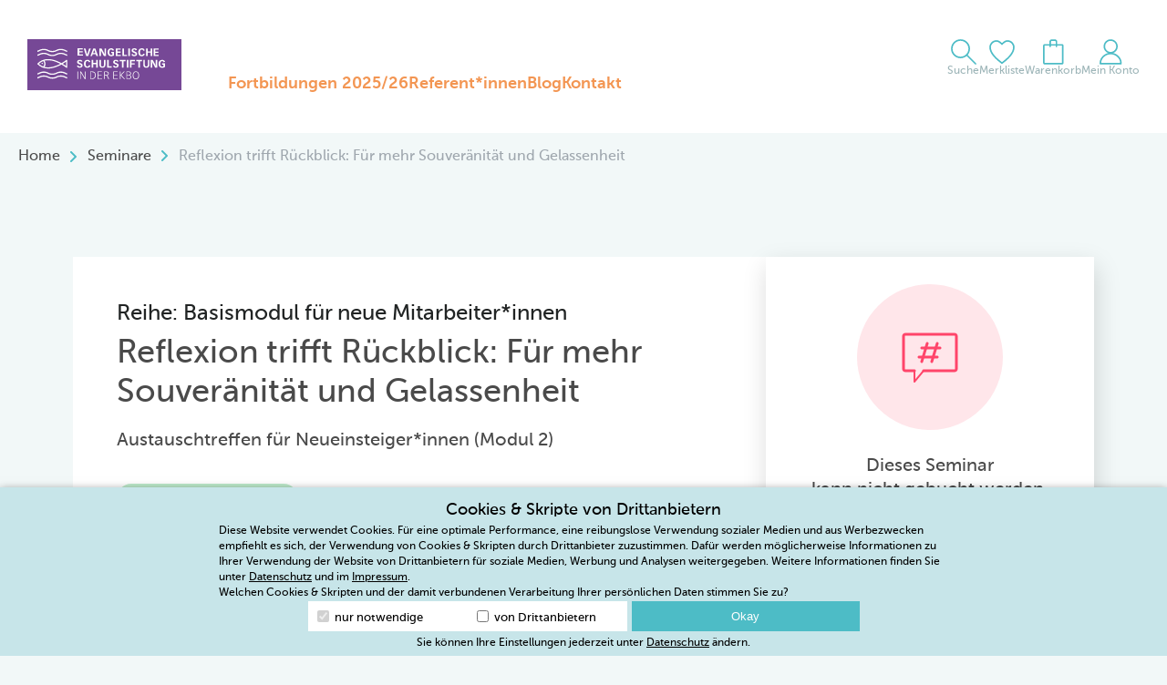

--- FILE ---
content_type: text/html; charset=UTF-8
request_url: https://fortbildung.schulstiftung-ekbo.de/seminar/reflexion-trifft-rueckblick-fuer-mehr-souveraenitaet-und-gelassenheit-3/
body_size: 21498
content:
<!doctype html>
<html lang="de-DE">
<head>
  <meta charset="utf-8">
  <meta name="viewport" content="width=device-width, initial-scale=1">
  <meta name="csrf-token" content="sJmnYq4K681lR15hfjMyvJrPk6HAXtF31R4hGq2w">
    <meta name='robots' content='index, follow, max-image-preview:large, max-snippet:-1, max-video-preview:-1' />

	<!-- This site is optimized with the Yoast SEO plugin v24.9 - https://yoast.com/wordpress/plugins/seo/ -->
	<title>Reflexion trifft Rückblick: Für mehr Souveränität und Gelassenheit - Fortbildungen | Schulstiftung EKBO | Berlin und Brandenburg</title>
	<link rel="canonical" href="https://fortbildung.schulstiftung-ekbo.de/seminar/reflexion-trifft-rueckblick-fuer-mehr-souveraenitaet-und-gelassenheit-3/" />
	<meta property="og:locale" content="de_DE" />
	<meta property="og:type" content="article" />
	<meta property="og:title" content="Reflexion trifft Rückblick: Für mehr Souveränität und Gelassenheit - Fortbildungen | Schulstiftung EKBO | Berlin und Brandenburg" />
	<meta property="og:description" content="Lassen Sie uns gemeinsam darauf schauen, was Ihnen das letzte Halbjahr gebracht hat: Was waren Hürden? Und wo gab es welche Erfolge? Tauschen Sie Ihre Erfahrungen und Gedanken bei diesem Treffen doch einfach mal aus! Außerdem führen wir Sie in die Intervision und kollegiale Fallberatung ein. So können Sie die professionelle Praxisreflexion künftig in eigenständigen" />
	<meta property="og:url" content="https://fortbildung.schulstiftung-ekbo.de/seminar/reflexion-trifft-rueckblick-fuer-mehr-souveraenitaet-und-gelassenheit-3/" />
	<meta property="og:site_name" content="Fortbildungen | Schulstiftung EKBO | Berlin und Brandenburg" />
	<meta property="article:publisher" content="https://www.facebook.com/SchulstiftungEKBO/" />
	<meta property="article:modified_time" content="2023-05-03T08:51:04+00:00" />
	<meta property="og:image" content="https://fortbildung.schulstiftung-ekbo.de/app/uploads/2022/08/reflexion-triff-2.png" />
	<meta property="og:image:width" content="1301" />
	<meta property="og:image:height" content="1000" />
	<meta property="og:image:type" content="image/png" />
	<meta name="twitter:card" content="summary_large_image" />
	<meta name="twitter:label1" content="Est. reading time" />
	<meta name="twitter:data1" content="1 Minute" />
	<script type="application/ld+json" class="yoast-schema-graph">{"@context":"https://schema.org","@graph":[{"@type":"WebPage","@id":"https://fortbildung.schulstiftung-ekbo.de/seminar/reflexion-trifft-rueckblick-fuer-mehr-souveraenitaet-und-gelassenheit-3/","url":"https://fortbildung.schulstiftung-ekbo.de/seminar/reflexion-trifft-rueckblick-fuer-mehr-souveraenitaet-und-gelassenheit-3/","name":"Reflexion trifft Rückblick: Für mehr Souveränität und Gelassenheit - Fortbildungen | Schulstiftung EKBO | Berlin und Brandenburg","isPartOf":{"@id":"https://fortbildung.schulstiftung-ekbo.de/#website"},"primaryImageOfPage":{"@id":"https://fortbildung.schulstiftung-ekbo.de/seminar/reflexion-trifft-rueckblick-fuer-mehr-souveraenitaet-und-gelassenheit-3/#primaryimage"},"image":{"@id":"https://fortbildung.schulstiftung-ekbo.de/seminar/reflexion-trifft-rueckblick-fuer-mehr-souveraenitaet-und-gelassenheit-3/#primaryimage"},"thumbnailUrl":"/app/uploads/2022/08/reflexion-triff-2.png","datePublished":"2022-08-11T17:32:40+00:00","dateModified":"2023-05-03T08:51:04+00:00","breadcrumb":{"@id":"https://fortbildung.schulstiftung-ekbo.de/seminar/reflexion-trifft-rueckblick-fuer-mehr-souveraenitaet-und-gelassenheit-3/#breadcrumb"},"inLanguage":"de-DE","potentialAction":[{"@type":"ReadAction","target":["https://fortbildung.schulstiftung-ekbo.de/seminar/reflexion-trifft-rueckblick-fuer-mehr-souveraenitaet-und-gelassenheit-3/"]}]},{"@type":"ImageObject","inLanguage":"de-DE","@id":"https://fortbildung.schulstiftung-ekbo.de/seminar/reflexion-trifft-rueckblick-fuer-mehr-souveraenitaet-und-gelassenheit-3/#primaryimage","url":"/app/uploads/2022/08/reflexion-triff-2.png","contentUrl":"/app/uploads/2022/08/reflexion-triff-2.png","width":1301,"height":1000},{"@type":"BreadcrumbList","@id":"https://fortbildung.schulstiftung-ekbo.de/seminar/reflexion-trifft-rueckblick-fuer-mehr-souveraenitaet-und-gelassenheit-3/#breadcrumb","itemListElement":[{"@type":"ListItem","position":1,"name":"Home","item":"https://fortbildung.schulstiftung-ekbo.de/"},{"@type":"ListItem","position":2,"name":"Fortbildungen 2025/26","item":"https://fortbildung.schulstiftung-ekbo.de/seminare/"},{"@type":"ListItem","position":3,"name":"Reflexion trifft Rückblick: Für mehr Souveränität und Gelassenheit"}]},{"@type":"WebSite","@id":"https://fortbildung.schulstiftung-ekbo.de/#website","url":"https://fortbildung.schulstiftung-ekbo.de/","name":"Fortbildungen | Schulstiftung EKBO | Berlin und Brandenburg","description":"Fortbildungen für Pädagogen, Schüler und Eltern in Berlin und Brandenburg","potentialAction":[{"@type":"SearchAction","target":{"@type":"EntryPoint","urlTemplate":"https://fortbildung.schulstiftung-ekbo.de/search/{search_term_string}"},"query-input":{"@type":"PropertyValueSpecification","valueRequired":true,"valueName":"search_term_string"}}],"inLanguage":"de-DE"}]}</script>
	<!-- / Yoast SEO plugin. -->


<link rel="stylesheet" href="/app/plugins/woocommerce/packages/woocommerce-blocks/build/wc-blocks-vendors-style.css?ver=8.3.3"><link rel="stylesheet" href="/app/plugins/woocommerce/packages/woocommerce-blocks/build/wc-blocks-style.css?ver=8.3.3"><style id='classic-theme-styles-inline-css'>
/*! This file is auto-generated */
.wp-block-button__link{color:#fff;background-color:#32373c;border-radius:9999px;box-shadow:none;text-decoration:none;padding:calc(.667em + 2px) calc(1.333em + 2px);font-size:1.125em}.wp-block-file__button{background:#32373c;color:#fff;text-decoration:none}
</style>
<style id='global-styles-inline-css'>
:root{--wp--preset--aspect-ratio--square: 1;--wp--preset--aspect-ratio--4-3: 4/3;--wp--preset--aspect-ratio--3-4: 3/4;--wp--preset--aspect-ratio--3-2: 3/2;--wp--preset--aspect-ratio--2-3: 2/3;--wp--preset--aspect-ratio--16-9: 16/9;--wp--preset--aspect-ratio--9-16: 9/16;--wp--preset--color--black: #000000;--wp--preset--color--cyan-bluish-gray: #abb8c3;--wp--preset--color--white: #ffffff;--wp--preset--color--pale-pink: #f78da7;--wp--preset--color--vivid-red: #cf2e2e;--wp--preset--color--luminous-vivid-orange: #ff6900;--wp--preset--color--luminous-vivid-amber: #fcb900;--wp--preset--color--light-green-cyan: #7bdcb5;--wp--preset--color--vivid-green-cyan: #00d084;--wp--preset--color--pale-cyan-blue: #8ed1fc;--wp--preset--color--vivid-cyan-blue: #0693e3;--wp--preset--color--vivid-purple: #9b51e0;--wp--preset--gradient--vivid-cyan-blue-to-vivid-purple: linear-gradient(135deg,rgba(6,147,227,1) 0%,rgb(155,81,224) 100%);--wp--preset--gradient--light-green-cyan-to-vivid-green-cyan: linear-gradient(135deg,rgb(122,220,180) 0%,rgb(0,208,130) 100%);--wp--preset--gradient--luminous-vivid-amber-to-luminous-vivid-orange: linear-gradient(135deg,rgba(252,185,0,1) 0%,rgba(255,105,0,1) 100%);--wp--preset--gradient--luminous-vivid-orange-to-vivid-red: linear-gradient(135deg,rgba(255,105,0,1) 0%,rgb(207,46,46) 100%);--wp--preset--gradient--very-light-gray-to-cyan-bluish-gray: linear-gradient(135deg,rgb(238,238,238) 0%,rgb(169,184,195) 100%);--wp--preset--gradient--cool-to-warm-spectrum: linear-gradient(135deg,rgb(74,234,220) 0%,rgb(151,120,209) 20%,rgb(207,42,186) 40%,rgb(238,44,130) 60%,rgb(251,105,98) 80%,rgb(254,248,76) 100%);--wp--preset--gradient--blush-light-purple: linear-gradient(135deg,rgb(255,206,236) 0%,rgb(152,150,240) 100%);--wp--preset--gradient--blush-bordeaux: linear-gradient(135deg,rgb(254,205,165) 0%,rgb(254,45,45) 50%,rgb(107,0,62) 100%);--wp--preset--gradient--luminous-dusk: linear-gradient(135deg,rgb(255,203,112) 0%,rgb(199,81,192) 50%,rgb(65,88,208) 100%);--wp--preset--gradient--pale-ocean: linear-gradient(135deg,rgb(255,245,203) 0%,rgb(182,227,212) 50%,rgb(51,167,181) 100%);--wp--preset--gradient--electric-grass: linear-gradient(135deg,rgb(202,248,128) 0%,rgb(113,206,126) 100%);--wp--preset--gradient--midnight: linear-gradient(135deg,rgb(2,3,129) 0%,rgb(40,116,252) 100%);--wp--preset--font-size--small: 13px;--wp--preset--font-size--medium: 20px;--wp--preset--font-size--large: 36px;--wp--preset--font-size--x-large: 42px;--wp--preset--spacing--20: 0.44rem;--wp--preset--spacing--30: 0.67rem;--wp--preset--spacing--40: 1rem;--wp--preset--spacing--50: 1.5rem;--wp--preset--spacing--60: 2.25rem;--wp--preset--spacing--70: 3.38rem;--wp--preset--spacing--80: 5.06rem;--wp--preset--shadow--natural: 6px 6px 9px rgba(0, 0, 0, 0.2);--wp--preset--shadow--deep: 12px 12px 50px rgba(0, 0, 0, 0.4);--wp--preset--shadow--sharp: 6px 6px 0px rgba(0, 0, 0, 0.2);--wp--preset--shadow--outlined: 6px 6px 0px -3px rgba(255, 255, 255, 1), 6px 6px rgba(0, 0, 0, 1);--wp--preset--shadow--crisp: 6px 6px 0px rgba(0, 0, 0, 1);}:where(.is-layout-flex){gap: 0.5em;}:where(.is-layout-grid){gap: 0.5em;}body .is-layout-flex{display: flex;}.is-layout-flex{flex-wrap: wrap;align-items: center;}.is-layout-flex > :is(*, div){margin: 0;}body .is-layout-grid{display: grid;}.is-layout-grid > :is(*, div){margin: 0;}:where(.wp-block-columns.is-layout-flex){gap: 2em;}:where(.wp-block-columns.is-layout-grid){gap: 2em;}:where(.wp-block-post-template.is-layout-flex){gap: 1.25em;}:where(.wp-block-post-template.is-layout-grid){gap: 1.25em;}.has-black-color{color: var(--wp--preset--color--black) !important;}.has-cyan-bluish-gray-color{color: var(--wp--preset--color--cyan-bluish-gray) !important;}.has-white-color{color: var(--wp--preset--color--white) !important;}.has-pale-pink-color{color: var(--wp--preset--color--pale-pink) !important;}.has-vivid-red-color{color: var(--wp--preset--color--vivid-red) !important;}.has-luminous-vivid-orange-color{color: var(--wp--preset--color--luminous-vivid-orange) !important;}.has-luminous-vivid-amber-color{color: var(--wp--preset--color--luminous-vivid-amber) !important;}.has-light-green-cyan-color{color: var(--wp--preset--color--light-green-cyan) !important;}.has-vivid-green-cyan-color{color: var(--wp--preset--color--vivid-green-cyan) !important;}.has-pale-cyan-blue-color{color: var(--wp--preset--color--pale-cyan-blue) !important;}.has-vivid-cyan-blue-color{color: var(--wp--preset--color--vivid-cyan-blue) !important;}.has-vivid-purple-color{color: var(--wp--preset--color--vivid-purple) !important;}.has-black-background-color{background-color: var(--wp--preset--color--black) !important;}.has-cyan-bluish-gray-background-color{background-color: var(--wp--preset--color--cyan-bluish-gray) !important;}.has-white-background-color{background-color: var(--wp--preset--color--white) !important;}.has-pale-pink-background-color{background-color: var(--wp--preset--color--pale-pink) !important;}.has-vivid-red-background-color{background-color: var(--wp--preset--color--vivid-red) !important;}.has-luminous-vivid-orange-background-color{background-color: var(--wp--preset--color--luminous-vivid-orange) !important;}.has-luminous-vivid-amber-background-color{background-color: var(--wp--preset--color--luminous-vivid-amber) !important;}.has-light-green-cyan-background-color{background-color: var(--wp--preset--color--light-green-cyan) !important;}.has-vivid-green-cyan-background-color{background-color: var(--wp--preset--color--vivid-green-cyan) !important;}.has-pale-cyan-blue-background-color{background-color: var(--wp--preset--color--pale-cyan-blue) !important;}.has-vivid-cyan-blue-background-color{background-color: var(--wp--preset--color--vivid-cyan-blue) !important;}.has-vivid-purple-background-color{background-color: var(--wp--preset--color--vivid-purple) !important;}.has-black-border-color{border-color: var(--wp--preset--color--black) !important;}.has-cyan-bluish-gray-border-color{border-color: var(--wp--preset--color--cyan-bluish-gray) !important;}.has-white-border-color{border-color: var(--wp--preset--color--white) !important;}.has-pale-pink-border-color{border-color: var(--wp--preset--color--pale-pink) !important;}.has-vivid-red-border-color{border-color: var(--wp--preset--color--vivid-red) !important;}.has-luminous-vivid-orange-border-color{border-color: var(--wp--preset--color--luminous-vivid-orange) !important;}.has-luminous-vivid-amber-border-color{border-color: var(--wp--preset--color--luminous-vivid-amber) !important;}.has-light-green-cyan-border-color{border-color: var(--wp--preset--color--light-green-cyan) !important;}.has-vivid-green-cyan-border-color{border-color: var(--wp--preset--color--vivid-green-cyan) !important;}.has-pale-cyan-blue-border-color{border-color: var(--wp--preset--color--pale-cyan-blue) !important;}.has-vivid-cyan-blue-border-color{border-color: var(--wp--preset--color--vivid-cyan-blue) !important;}.has-vivid-purple-border-color{border-color: var(--wp--preset--color--vivid-purple) !important;}.has-vivid-cyan-blue-to-vivid-purple-gradient-background{background: var(--wp--preset--gradient--vivid-cyan-blue-to-vivid-purple) !important;}.has-light-green-cyan-to-vivid-green-cyan-gradient-background{background: var(--wp--preset--gradient--light-green-cyan-to-vivid-green-cyan) !important;}.has-luminous-vivid-amber-to-luminous-vivid-orange-gradient-background{background: var(--wp--preset--gradient--luminous-vivid-amber-to-luminous-vivid-orange) !important;}.has-luminous-vivid-orange-to-vivid-red-gradient-background{background: var(--wp--preset--gradient--luminous-vivid-orange-to-vivid-red) !important;}.has-very-light-gray-to-cyan-bluish-gray-gradient-background{background: var(--wp--preset--gradient--very-light-gray-to-cyan-bluish-gray) !important;}.has-cool-to-warm-spectrum-gradient-background{background: var(--wp--preset--gradient--cool-to-warm-spectrum) !important;}.has-blush-light-purple-gradient-background{background: var(--wp--preset--gradient--blush-light-purple) !important;}.has-blush-bordeaux-gradient-background{background: var(--wp--preset--gradient--blush-bordeaux) !important;}.has-luminous-dusk-gradient-background{background: var(--wp--preset--gradient--luminous-dusk) !important;}.has-pale-ocean-gradient-background{background: var(--wp--preset--gradient--pale-ocean) !important;}.has-electric-grass-gradient-background{background: var(--wp--preset--gradient--electric-grass) !important;}.has-midnight-gradient-background{background: var(--wp--preset--gradient--midnight) !important;}.has-small-font-size{font-size: var(--wp--preset--font-size--small) !important;}.has-medium-font-size{font-size: var(--wp--preset--font-size--medium) !important;}.has-large-font-size{font-size: var(--wp--preset--font-size--large) !important;}.has-x-large-font-size{font-size: var(--wp--preset--font-size--x-large) !important;}
:where(.wp-block-post-template.is-layout-flex){gap: 1.25em;}:where(.wp-block-post-template.is-layout-grid){gap: 1.25em;}
:where(.wp-block-columns.is-layout-flex){gap: 2em;}:where(.wp-block-columns.is-layout-grid){gap: 2em;}
:root :where(.wp-block-pullquote){font-size: 1.5em;line-height: 1.6;}
</style>
<link rel="stylesheet" href="/app/plugins/accordion-blocks/build/index.css?ver=1.5.0"><style id='woocommerce-inline-inline-css'>
.woocommerce form .form-row .required { visibility: visible; }
</style>
<link rel="stylesheet" href="/app/plugins/blueline-dsgvo-consent/blueline-dsgvo-consent.css?ver=1.3.9"><link rel="stylesheet" href="/app/themes/fobi-2022/public/css/app.c10021.css"><script src="/app/plugins/wp-sentry-integration/public/wp-sentry-browser.min.js?ver=8.10.0"></script><script id="wp-sentry-browser-js-extra">
var wp_sentry = {"environment":"production","release":"1.0","context":{"tags":{"wordpress":"6.6.4","language":"de-DE"}},"dsn":"https:\/\/02686361390048b2ae4189298ac07e96@o571560.ingest.sentry.io\/6766256"};
</script>
<script src="/app/plugins/wp-sentry-integration/public/wp-sentry-init.js?ver=8.10.0"></script><script src="/wp/wp-includes/js/jquery/jquery.min.js?ver=3.7.1"></script>	<noscript><style>.woocommerce-product-gallery{ opacity: 1 !important; }</style></noscript>
	<link rel="icon" href="/app/uploads/2022/08/ms-icon-310x310-1-100x100.png" sizes="32x32">
<link rel="icon" href="/app/uploads/2022/08/ms-icon-310x310-1-300x300.png" sizes="192x192">
<link rel="apple-touch-icon" href="/app/uploads/2022/08/ms-icon-310x310-1-300x300.png">
<meta name="msapplication-TileImage" content="/app/uploads/2022/08/ms-icon-310x310-1-300x300.png">
		<style id="wp-custom-css">
			/**
 * Parts of this source were derived and modified from react-dates,
 * released under the MIT license.
 *
 * https://github.com/airbnb/react-dates
 *
 * The MIT License (MIT)
 *
 * Copyright (c) 2016 Airbnb
 *
 * Permission is hereby granted, free of charge, to any person obtaining a copy
 * of this software and associated documentation files (the "Software"), to deal
 * in the Software without restriction, including without limitation the rights
 * to use, copy, modify, merge, publish, distribute, sublicense, and/or sell
 * copies of the Software, and to permit persons to whom the Software is
 * furnished to do so, subject to the following conditions:
 *
 * The above copyright notice and this permission notice shall be included in all
 * copies or substantial portions of the Software.
 *
 * THE SOFTWARE IS PROVIDED "AS IS", WITHOUT WARRANTY OF ANY KIND, EXPRESS OR
 * IMPLIED, INCLUDING BUT NOT LIMITED TO THE WARRANTIES OF MERCHANTABILITY,
 * FITNESS FOR A PARTICULAR PURPOSE AND NONINFRINGEMENT. IN NO EVENT SHALL THE
 * AUTHORS OR COPYRIGHT HOLDERS BE LIABLE FOR ANY CLAIM, DAMAGES OR OTHER
 * LIABILITY, WHETHER IN AN ACTION OF CONTRACT, TORT OR OTHERWISE, ARISING FROM,
 * OUT OF OR IN CONNECTION WITH THE SOFTWARE OR THE USE OR OTHER DEALINGS IN THE
 * SOFTWARE.
 */
/*rtl:begin:ignore*/
.PresetDateRangePicker_panel {
  padding: 0 22px 11px;
}

.PresetDateRangePicker_button {
  position: relative;
  height: 100%;
  text-align: center;
  background: 0 0;
  border: 2px solid #00a699;
  color: #00a699;
  padding: 4px 12px;
  margin-right: 8px;
  font: inherit;
  font-weight: 700;
  line-height: normal;
  overflow: visible;
  box-sizing: border-box;
  cursor: pointer;
}

.PresetDateRangePicker_button:active {
  outline: 0;
}

.PresetDateRangePicker_button__selected {
  color: #fff;
  background: #00a699;
}

.SingleDatePickerInput {
  display: inline-block;
  background-color: #fff;
}

.SingleDatePickerInput__withBorder {
  border-radius: 2px;
  border: 1px solid #dbdbdb;
}

.SingleDatePickerInput__rtl {
  direction: rtl;
}

.SingleDatePickerInput__disabled {
  background-color: #f2f2f2;
}

.SingleDatePickerInput__block {
  display: block;
}

.SingleDatePickerInput__showClearDate {
  padding-right: 30px;
}

.SingleDatePickerInput_clearDate {
  background: 0 0;
  border: 0;
  color: inherit;
  font: inherit;
  line-height: normal;
  overflow: visible;
  cursor: pointer;
  padding: 10px;
  margin: 0 10px 0 5px;
  position: absolute;
  right: 0;
  top: 50%;
  transform: translateY(-50%);
}

.SingleDatePickerInput_clearDate__default:focus,
.SingleDatePickerInput_clearDate__default:hover {
  background: #dbdbdb;
  border-radius: 50%;
}

.SingleDatePickerInput_clearDate__small {
  padding: 6px;
}

.SingleDatePickerInput_clearDate__hide {
  visibility: hidden;
}

.SingleDatePickerInput_clearDate_svg {
  fill: #82888a;
  height: 12px;
  width: 15px;
  vertical-align: middle;
}

.SingleDatePickerInput_clearDate_svg__small {
  height: 9px;
}

.SingleDatePickerInput_calendarIcon {
  background: 0 0;
  border: 0;
  color: inherit;
  font: inherit;
  line-height: normal;
  overflow: visible;
  cursor: pointer;
  display: inline-block;
  vertical-align: middle;
  padding: 10px;
  margin: 0 5px 0 10px;
}

.SingleDatePickerInput_calendarIcon_svg {
  fill: #82888a;
  height: 15px;
  width: 14px;
  vertical-align: middle;
}

.SingleDatePicker {
  position: relative;
  display: inline-block;
}

.SingleDatePicker__block {
  display: block;
}

.SingleDatePicker_picker {
  z-index: 1;
  background-color: #fff;
  position: absolute;
}

.SingleDatePicker_picker__rtl {
  direction: rtl;
}

.SingleDatePicker_picker__directionLeft {
  left: 0;
}

.SingleDatePicker_picker__directionRight {
  right: 0;
}

.SingleDatePicker_picker__portal {
  background-color: rgba(0, 0, 0, 0.3);
  position: fixed;
  top: 0;
  left: 0;
  height: 100%;
  width: 100%;
}

.SingleDatePicker_picker__fullScreenPortal {
  background-color: #fff;
}

.SingleDatePicker_closeButton {
  background: 0 0;
  border: 0;
  color: inherit;
  font: inherit;
  line-height: normal;
  overflow: visible;
  cursor: pointer;
  position: absolute;
  top: 0;
  right: 0;
  padding: 15px;
  z-index: 2;
}

.SingleDatePicker_closeButton:focus,
.SingleDatePicker_closeButton:hover {
  color: #b0b3b4;
  text-decoration: none;
}

.SingleDatePicker_closeButton_svg {
  height: 15px;
  width: 15px;
  fill: #cacccd;
}

.DayPickerKeyboardShortcuts_buttonReset {
  background: 0 0;
  border: 0;
  border-radius: 0;
  color: inherit;
  font: inherit;
  line-height: normal;
  overflow: visible;
  padding: 0;
  cursor: pointer;
  font-size: 14px;
}

.DayPickerKeyboardShortcuts_buttonReset:active {
  outline: 0;
}

.DayPickerKeyboardShortcuts_show {
  width: 22px;
  position: absolute;
  z-index: 2;
}

.DayPickerKeyboardShortcuts_show__bottomRight {
  border-top: 26px solid transparent;
  border-right: 33px solid #00a699;
  bottom: 0;
  right: 0;
}

.DayPickerKeyboardShortcuts_show__bottomRight:hover {
  border-right: 33px solid #008489;
}

.DayPickerKeyboardShortcuts_show__topRight {
  border-bottom: 26px solid transparent;
  border-right: 33px solid #00a699;
  top: 0;
  right: 0;
}

.DayPickerKeyboardShortcuts_show__topRight:hover {
  border-right: 33px solid #008489;
}

.DayPickerKeyboardShortcuts_show__topLeft {
  border-bottom: 26px solid transparent;
  border-left: 33px solid #00a699;
  top: 0;
  left: 0;
}

.DayPickerKeyboardShortcuts_show__topLeft:hover {
  border-left: 33px solid #008489;
}

.DayPickerKeyboardShortcuts_showSpan {
  color: #fff;
  position: absolute;
}

.DayPickerKeyboardShortcuts_showSpan__bottomRight {
  bottom: 0;
  right: -28px;
}

.DayPickerKeyboardShortcuts_showSpan__topRight {
  top: 1px;
  right: -28px;
}

.DayPickerKeyboardShortcuts_showSpan__topLeft {
  top: 1px;
  left: -28px;
}

.DayPickerKeyboardShortcuts_panel {
  overflow: auto;
  background: #fff;
  border: 1px solid #dbdbdb;
  border-radius: 2px;
  position: absolute;
  top: 0;
  bottom: 0;
  right: 0;
  left: 0;
  z-index: 2;
  padding: 22px;
  margin: 33px;
}

.DayPickerKeyboardShortcuts_title {
  font-size: 16px;
  font-weight: 700;
  margin: 0;
}

.DayPickerKeyboardShortcuts_list {
  list-style: none;
  padding: 0;
  font-size: 14px;
}

.DayPickerKeyboardShortcuts_close {
  position: absolute;
  right: 22px;
  top: 22px;
  z-index: 2;
}

.DayPickerKeyboardShortcuts_close:active {
  outline: 0;
}

.DayPickerKeyboardShortcuts_closeSvg {
  height: 15px;
  width: 15px;
  fill: #cacccd;
}

.DayPickerKeyboardShortcuts_closeSvg:focus,
.DayPickerKeyboardShortcuts_closeSvg:hover {
  fill: #82888a;
}

.CalendarDay {
  box-sizing: border-box;
  cursor: pointer;
  font-size: 14px;
  text-align: center;
}

.CalendarDay:active {
  outline: 0;
}

.CalendarDay__defaultCursor {
  cursor: default;
}

.CalendarDay__default {
  border: 1px solid #e4e7e7;
  color: #484848;
  background: #fff;
}

.CalendarDay__default:hover {
  background: #e4e7e7;
  border: 1px double #e4e7e7;
  color: inherit;
}

.CalendarDay__hovered_offset {
  background: #f4f5f5;
  border: 1px double #e4e7e7;
  color: inherit;
}

.CalendarDay__outside {
  border: 0;
  background: #fff;
  color: #484848;
}

.CalendarDay__outside:hover {
  border: 0;
}

.CalendarDay__blocked_minimum_nights {
  background: #fff;
  border: 1px solid #eceeee;
  color: #cacccd;
}

.CalendarDay__blocked_minimum_nights:active,
.CalendarDay__blocked_minimum_nights:hover {
  background: #fff;
  color: #cacccd;
}

.CalendarDay__highlighted_calendar {
  background: #ffe8bc;
  color: #484848;
}

.CalendarDay__highlighted_calendar:active,
.CalendarDay__highlighted_calendar:hover {
  background: #ffce71;
  color: #484848;
}

.CalendarDay__selected_span {
  background: #66e2da;
  border: 1px solid #33dacd;
  color: #fff;
}

.CalendarDay__selected_span:active,
.CalendarDay__selected_span:hover {
  background: #33dacd;
  border: 1px solid #33dacd;
  color: #fff;
}

.CalendarDay__last_in_range {
  border-right: #00a699;
}

.CalendarDay__selected,
.CalendarDay__selected:active,
.CalendarDay__selected:hover {
  background: #00a699;
  border: 1px solid #00a699;
  color: #fff;
}

.CalendarDay__hovered_span,
.CalendarDay__hovered_span:hover {
  background: #b2f1ec;
  border: 1px solid #80e8e0;
  color: #007a87;
}

.CalendarDay__hovered_span:active {
  background: #80e8e0;
  border: 1px solid #80e8e0;
  color: #007a87;
}

.CalendarDay__blocked_calendar,
.CalendarDay__blocked_calendar:active,
.CalendarDay__blocked_calendar:hover {
  background: #cacccd;
  border: 1px solid #cacccd;
  color: #82888a;
}

.CalendarDay__blocked_out_of_range,
.CalendarDay__blocked_out_of_range:active,
.CalendarDay__blocked_out_of_range:hover {
  background: #fff;
  border: 1px solid #e4e7e7;
  color: #cacccd;
}

.CalendarMonth {
  background: #fff;
  text-align: center;
  vertical-align: top;
  -webkit-user-select: none;
  user-select: none;
}

.CalendarMonth_table {
  border-collapse: collapse;
  border-spacing: 0;
}

.CalendarMonth_verticalSpacing {
  border-collapse: separate;
}

.CalendarMonth_caption {
  color: #484848;
  font-size: 18px;
  text-align: center;
  padding-top: 22px;
  padding-bottom: 37px;
  caption-side: initial;
}

.CalendarMonth_caption__verticalScrollable {
  padding-top: 12px;
  padding-bottom: 7px;
}

.CalendarMonthGrid {
  background: #fff;
  text-align: left;
  z-index: 0;
}

.CalendarMonthGrid__animating {
  z-index: 1;
}

.CalendarMonthGrid__horizontal {
  position: absolute;
  left: 0;
}

.CalendarMonthGrid__vertical {
  margin: 0 auto;
}

.CalendarMonthGrid__vertical_scrollable {
  margin: 0 auto;
  overflow-y: scroll;
}

.CalendarMonthGrid_month__horizontal {
  display: inline-block;
  vertical-align: top;
  min-height: 100%;
}

.CalendarMonthGrid_month__hideForAnimation {
  position: absolute;
  z-index: -1;
  opacity: 0;
  pointer-events: none;
}

.CalendarMonthGrid_month__hidden {
  visibility: hidden;
}

.DayPickerNavigation {
  position: relative;
  z-index: 2;
}

.DayPickerNavigation__horizontal {
  height: 0;
}

.DayPickerNavigation__verticalDefault {
  position: absolute;
  width: 100%;
  height: 52px;
  bottom: 0;
  left: 0;
}

.DayPickerNavigation__verticalScrollableDefault {
  position: relative;
}

.DayPickerNavigation_button {
  cursor: pointer;
  -webkit-user-select: none;
  user-select: none;
  border: 0;
  padding: 0;
  margin: 0;
}

.DayPickerNavigation_button__default {
  border: 1px solid #e4e7e7;
  background-color: #fff;
  color: #757575;
}

.DayPickerNavigation_button__default:focus,
.DayPickerNavigation_button__default:hover {
  border: 1px solid #c4c4c4;
}

.DayPickerNavigation_button__default:active {
  background: #f2f2f2;
}

.DayPickerNavigation_button__horizontalDefault {
  position: absolute;
  top: 18px;
  line-height: 0.78;
  border-radius: 3px;
  padding: 6px 9px;
}

.DayPickerNavigation_leftButton__horizontalDefault {
  left: 22px;
}

.DayPickerNavigation_rightButton__horizontalDefault {
  right: 22px;
}

.DayPickerNavigation_button__verticalDefault {
  padding: 5px;
  background: #fff;
  box-shadow: 0 0 5px 2px rgba(0, 0, 0, 0.1);
  position: relative;
  display: inline-block;
  height: 100%;
  width: 50%;
}

.DayPickerNavigation_nextButton__verticalDefault {
  border-left: 0;
}

.DayPickerNavigation_nextButton__verticalScrollableDefault {
  width: 100%;
}

.DayPickerNavigation_svg__horizontal {
  height: 19px;
  width: 19px;
  fill: #82888a;
  display: block;
}

.DayPickerNavigation_svg__vertical {
  height: 42px;
  width: 42px;
  fill: #484848;
  display: block;
}

.DayPicker {
  background: #fff;
  position: relative;
  text-align: left;
}

.DayPicker__horizontal {
  background: #fff;
}

.DayPicker__verticalScrollable {
  height: 100%;
}

.DayPicker__hidden {
  visibility: hidden;
}

.DayPicker__withBorder {
  box-shadow: 0 2px 6px rgba(0, 0, 0, 0.05), 0 0 0 1px rgba(0, 0, 0, 0.07);
  border-radius: 3px;
}

.DayPicker_portal__horizontal {
  box-shadow: none;
  position: absolute;
  left: 50%;
  top: 50%;
}

.DayPicker_portal__vertical {
  position: initial;
}

.DayPicker_focusRegion {
  outline: 0;
}

.DayPicker_calendarInfo__horizontal,
.DayPicker_wrapper__horizontal {
  display: inline-block;
  vertical-align: top;
}

.DayPicker_weekHeaders {
  position: relative;
}

.DayPicker_weekHeaders__horizontal {
  margin-left: 13px;
}

.DayPicker_weekHeader {
  color: #757575;
  position: absolute;
  top: 62px;
  z-index: 2;
  text-align: left;
  padding: 0 !important;
}

.DayPicker_weekHeader__vertical {
  left: 50%;
}

.DayPicker_weekHeader__verticalScrollable {
  top: 0;
  display: table-row;
  border-bottom: 1px solid #dbdbdb;
  background: #fff;
  margin-left: 0;
  left: 0;
  width: 100%;
  text-align: center;
}

.DayPicker_weekHeader_ul {
  list-style: none;
  margin: 1px 0;
  padding-left: 0;
  padding-right: 0;
  font-size: 14px;
}

.DayPicker_weekHeader_li {
  display: inline-block;
  text-align: center;
  margin: 0 1px;
}

.DayPicker_transitionContainer {
  position: relative;
  overflow: hidden;
  border-radius: 3px;
}

.DayPicker_transitionContainer__horizontal {
  transition: height 0.2s ease-in-out;
}

.DayPicker_transitionContainer__vertical {
  width: 100%;
}

.DayPicker_transitionContainer__verticalScrollable {
  padding-top: 20px;
  height: 100%;
  position: absolute;
  top: 0;
  bottom: 0;
  right: 0;
  left: 0;
  overflow-y: scroll;
}

.DateInput {
  margin: 0;
  padding: 0;
  background: #fff;
  position: relative;
  display: inline-block;
  width: 130px;
  vertical-align: middle;
}

.DateInput__small {
  width: 97px;
}

.DateInput__block {
  width: 100%;
}

.DateInput__disabled {
  background: #f2f2f2;
  color: #dbdbdb;
}

.DateInput_input {
  font-weight: 200;
  font-size: 19px;
  line-height: 24px;
  color: #484848;
  background-color: #fff;
  width: 100%;
  padding: 11px 11px 9px;
  border: 0;
  border-top: 0;
  border-right: 0;
  border-bottom: 2px solid transparent;
  border-left: 0;
  border-radius: 0;
}

.DateInput_input__small {
  font-size: 15px;
  line-height: 18px;
  letter-spacing: 0.2px;
  padding: 7px 7px 5px;
}

.DateInput_input__regular {
  font-weight: auto;
}

.DateInput_input__readOnly {
  -webkit-user-select: none;
  user-select: none;
}

.DateInput_input__focused {
  outline: 0;
  background: #fff;
  border: 0;
  border-top: 0;
  border-right: 0;
  border-bottom: 2px solid #008489;
  border-left: 0;
}

.DateInput_input__disabled {
  background: #f2f2f2;
  font-style: italic;
}

.DateInput_screenReaderMessage {
  border: 0;
  clip: rect(0, 0, 0, 0);
  height: 1px;
  margin: -1px;
  overflow: hidden;
  padding: 0;
  position: absolute;
  width: 1px;
}

.DateInput_fang {
  position: absolute;
  width: 20px;
  height: 10px;
  left: 22px;
  z-index: 2;
}

.DateInput_fangShape {
  fill: #fff;
}

.DateInput_fangStroke {
  stroke: #dbdbdb;
  fill: transparent;
}

.DateRangePickerInput {
  background-color: #fff;
  display: inline-block;
}

.DateRangePickerInput__disabled {
  background: #f2f2f2;
}

.DateRangePickerInput__withBorder {
  border-radius: 2px;
  border: 1px solid #dbdbdb;
}

.DateRangePickerInput__rtl {
  direction: rtl;
}

.DateRangePickerInput__block {
  display: block;
}

.DateRangePickerInput__showClearDates {
  padding-right: 30px;
}

.DateRangePickerInput_arrow {
  display: inline-block;
  vertical-align: middle;
  color: #484848;
}

.DateRangePickerInput_arrow_svg {
  vertical-align: middle;
  fill: #484848;
  height: 24px;
  width: 24px;
}

.DateRangePickerInput_clearDates {
  background: 0 0;
  border: 0;
  color: inherit;
  font: inherit;
  line-height: normal;
  overflow: visible;
  cursor: pointer;
  padding: 10px;
  margin: 0 10px 0 5px;
  position: absolute;
  right: 0;
  top: 50%;
  transform: translateY(-50%);
}

.DateRangePickerInput_clearDates__small {
  padding: 6px;
}

.DateRangePickerInput_clearDates_default:focus,
.DateRangePickerInput_clearDates_default:hover {
  background: #dbdbdb;
  border-radius: 50%;
}

.DateRangePickerInput_clearDates__hide {
  visibility: hidden;
}

.DateRangePickerInput_clearDates_svg {
  fill: #82888a;
  height: 12px;
  width: 15px;
  vertical-align: middle;
}

.DateRangePickerInput_clearDates_svg__small {
  height: 9px;
}

.DateRangePickerInput_calendarIcon {
  background: 0 0;
  border: 0;
  color: inherit;
  font: inherit;
  line-height: normal;
  overflow: visible;
  cursor: pointer;
  display: inline-block;
  vertical-align: middle;
  padding: 10px;
  margin: 0 5px 0 10px;
}

.DateRangePickerInput_calendarIcon_svg {
  fill: #82888a;
  height: 15px;
  width: 14px;
  vertical-align: middle;
}

.DateRangePicker {
  position: relative;
  display: inline-block;
}

.DateRangePicker__block {
  display: block;
}

.DateRangePicker_picker {
  z-index: 1;
  background-color: #fff;
  position: absolute;
}

.DateRangePicker_picker__rtl {
  direction: rtl;
}

.DateRangePicker_picker__directionLeft {
  left: 0;
}

.DateRangePicker_picker__directionRight {
  right: 0;
}

.DateRangePicker_picker__portal {
  background-color: rgba(0, 0, 0, 0.3);
  position: fixed;
  top: 0;
  left: 0;
  height: 100%;
  width: 100%;
}

.DateRangePicker_picker__fullScreenPortal {
  background-color: #fff;
}

.DateRangePicker_closeButton {
  background: 0 0;
  border: 0;
  color: inherit;
  font: inherit;
  line-height: normal;
  overflow: visible;
  cursor: pointer;
  position: absolute;
  top: 0;
  right: 0;
  padding: 15px;
  z-index: 2;
}

.DateRangePicker_closeButton:focus,
.DateRangePicker_closeButton:hover {
  color: #b0b3b4;
  text-decoration: none;
}

.DateRangePicker_closeButton_svg {
  height: 15px;
  width: 15px;
  fill: #cacccd;
}

. title-box {

	margin-bottom 0px;
}		</style>
		  
</head>

<body class="product-template-default single single-product postid-614 wp-embed-responsive theme-fobi-2022 woocommerce woocommerce-page woocommerce-no-js reflexion-trifft-rueckblick-fuer-mehr-souveraenitaet-und-gelassenheit-3">
  
  <div id="app">

    <header class="page-nav" id="navbar" data-cart-items="0"
        data-wishlist-items="0">
    <div class="header-container --menu-container">
        <a href="https://fortbildung.schulstiftung-ekbo.de" class="logo">
            <img src="/app/themes/fobi-2022/public/images/logo.348107.svg" alt="Evangelische Schulstiftung in der EKBO"/>
        </a>

        <div class="menu --menu --search-container">
            <nav class="navigation text-3 --font-bold">
                                    <a href="https://fortbildung.schulstiftung-ekbo.de/seminare/"
                       class="link default-link --text-orange  ">
                        Fortbildungen 2025/26
                    </a>
                                    <a href="https://fortbildung.schulstiftung-ekbo.de/referentinnen/"
                       class="link default-link --text-orange  menu-item-type-post_type_archive menu-item-object-speaker ">
                        Referent*innen
                    </a>
                                    <a href="https://fortbildung.schulstiftung-ekbo.de/blog/"
                       class="link default-link --text-orange  current_page_parent ">
                        Blog
                    </a>
                                    <a href="https://fortbildung.schulstiftung-ekbo.de/kontakt/"
                       class="link default-link --text-orange  ">
                        Kontakt
                    </a>
                            </nav>

            <div class="user-menu">
                <div class="user-menu-item --search-button --open-search">
                    <div class="search-box --search -active">
                        <form action="https://fortbildung.schulstiftung-ekbo.de/" role="search" method="get">
                            <input
                                    name="s"
                                    type="text"
                                    class="search-input"
                                    placeholder="Ihr Suchbegriff"
                            />
                            <button class="search-button">
                      <span class="icon --mask-item"
                            style="
                          -webkit-mask-image: url(/app/themes/fobi-2022/public/images/icons/search.7f72cb.svg);
                          mask-image: url(/app/themes/fobi-2022/public/images/icons/search.7f72cb.svg);
                          -webkit-mask-repeat: no-repeat;
                          mask-repeat: no-repeat;
                        "
                      ></span>
                            </button>
                        </form>
                    </div>

                    <div
                            class="icon --mask-item --open-search"
                            style="
                    -webkit-mask-image: url(/app/themes/fobi-2022/public/images/icons/search.7f72cb.svg);
                    mask-image: url(/app/themes/fobi-2022/public/images/icons/search.7f72cb.svg);
                  "
                    ></div>
                    <p>Suche</p>
                </div>
                                    <a href="https://fortbildung.schulstiftung-ekbo.de/merkliste/" class="user-menu-item user-menu-merkliste">
                        <div class="icon-box">
                            
                            <div
                                    class="icon --mask-item  "
                                    style="
                    -webkit-mask-image: url(/app/themes/fobi-2022/public/images/icons/like.364d10.svg);
                    mask-image: url(/app/themes/fobi-2022/public/images/icons/like.364d10.svg);
                    -webkit-mask-repeat: no-repeat;
                    mask-repeat: no-repeat;
                  "
                            ></div>
                        </div>
                        <p>Merkliste</p>
                    </a>
                                    <a href="https://fortbildung.schulstiftung-ekbo.de/warenkorb/" class="user-menu-item user-menu-warenkorb">
                        <div class="icon-box">
                            
                            <div
                                    class="icon --mask-item  "
                                    style="
                    -webkit-mask-image: url(/app/themes/fobi-2022/public/images/icons/basket.3d276e.svg);
                    mask-image: url(/app/themes/fobi-2022/public/images/icons/basket.3d276e.svg);
                    -webkit-mask-repeat: no-repeat;
                    mask-repeat: no-repeat;
                  "
                            ></div>
                        </div>
                        <p>Warenkorb</p>
                    </a>
                                    <a href="https://fortbildung.schulstiftung-ekbo.de/mein-konto/" class="user-menu-item user-menu-mein-konto">
                        <div class="icon-box">
                            
                            <div
                                    class="icon --mask-item  "
                                    style="
                    -webkit-mask-image: url(/app/themes/fobi-2022/public/images/icons/user.f6e675.svg);
                    mask-image: url(/app/themes/fobi-2022/public/images/icons/user.f6e675.svg);
                    -webkit-mask-repeat: no-repeat;
                    mask-repeat: no-repeat;
                  "
                            ></div>
                        </div>
                        <p>Mein Konto</p>
                    </a>
                            </div>
        </div>

        <div class="mob-buttons">
            <a href="https://fortbildung.schulstiftung-ekbo.de/warenkorb/"
               class="user-menu-item user-menu-warenkorb">
                <div class="icon-box">
                    <div
                            class="icon --mask-item"
                            style="
                    -webkit-mask-image: url(/app/themes/fobi-2022/public/images/icons/basket.3d276e.svg);
                    mask-image: url(/app/themes/fobi-2022/public/images/icons/basket.3d276e.svg);
                    -webkit-mask-repeat: no-repeat;
                    mask-repeat: no-repeat;
                  "
                    ></div>
                </div>
                <p>Warenkorb</p>
            </a>

            <div class="open-menu --open-menu">
                <div></div>
                <div></div>
                <div></div>
            </div>
        </div>
    </div>
</header>
<nav class="breadcrumbs">
        <ul>

                            <li>
                    <a class="default-link -gray" href="https://fortbildung.schulstiftung-ekbo.de">
        Home
    </a>

                </li>
                            <li>
                    <a class="default-link -gray" href="https://fortbildung.schulstiftung-ekbo.de/seminare/">
        Seminare
    </a>

                </li>
                            <li>
                    <span class="default-link -gray">
        Reflexion trifft Rückblick: Für mehr Souveränität und Gelassenheit
    </span>
                </li>
            
        </ul>
    </nav>

    <main id="main" class="main">
            
    <div id="primary" class="content-area"><main id="main" class="site-main" role="main">
      <article id="product-614" class="product-single product type-product post-614 status-publish first instock product_cat-neueinsteigerinnen product_tag-evangelisches-profil has-post-thumbnail sold-individually product-type-event">
    <div class="content-container -aside">
    <main class="content-container__main">
      <div class="content-panel">
    <div class="content-panel__body">
    <header class="content-panel__header">
              <h1 class="title">
          Reihe: Basismodul für neue Mitarbeiter*innen
        </h1>
      
                <p class="subtitle">
            Reflexion trifft Rückblick: Für mehr Souveränität und Gelassenheit
          </p>
      
          <p class="text-2 mob-text-1">
                Austauschtreffen für Neueinsteiger*innen (Modul 2)
              </p>
              <div class="badge text-4 in-stock -green" class="badge text-4 ">
    Noch 6 Plätze frei
</div>
        

            <div class="image">
            <img width="740" height="569" src="/app/uploads/2022/08/reflexion-triff-2-740x569.png" class="attachment-post-image size-post-image" alt="" decoding="async" fetchpriority="high" srcset="/app/uploads/2022/08/reflexion-triff-2-740x569.png 740w, /app/uploads/2022/08/reflexion-triff-2-300x231.png 300w, /app/uploads/2022/08/reflexion-triff-2-1024x787.png 1024w, /app/uploads/2022/08/reflexion-triff-2-768x590.png 768w, /app/uploads/2022/08/reflexion-triff-2-375x288.png 375w, /app/uploads/2022/08/reflexion-triff-2-530x407.png 530w, /app/uploads/2022/08/reflexion-triff-2-360x277.png 360w, /app/uploads/2022/08/reflexion-triff-2-428x329.png 428w, /app/uploads/2022/08/reflexion-triff-2-600x461.png 600w, /app/uploads/2022/08/reflexion-triff-2.png 1301w" sizes="(max-width: 740px) 100vw, 740px" />
        </div>
    </header>
          <div class="content-panel__editor">
            <p>Lassen Sie uns gemeinsam darauf schauen, was Ihnen das letzte Halbjahr gebracht hat: Was waren Hürden? Und wo gab es welche Erfolge? Tauschen Sie Ihre Erfahrungen und Gedanken bei diesem Treffen doch einfach mal aus! Außerdem führen wir Sie in die Intervision und kollegiale Fallberatung ein. So können Sie die professionelle Praxisreflexion künftig in eigenständigen Gruppen wahrnehmen – und sind nicht länger Neueinsteiger*innen.</p>
    </div>
          
          <ul x-data="{ open: false }" :class="{ &quot;-open&quot; : open }" class="share-buttons">

                    <li x-id="['wishlistButton']" x-data="wishlistButton(614, false)">
            <button :id="$id('wishlistButton')"
                    class="share-button --text-torquoise --hover:text-torquoise/50"
                    :class="{'-active': exists}"
                    @click="toggle"
                    x-merge="append" :x-target="$id('wishlistButton') + '_span'"
                    :data-post-id="postId"
                    :data-exists="exists"
                    aria-label="Zur Merkliste hinzufügen">
                <svg height="14" class="svg-icon" xmlns="http://www.w3.org/2000/svg" viewBox="0 0 16 15"><path d="M4.267 0C1.632 0 0 2.385 0 4.286 0 8.573 4.69 12.5 8 15c3.31-2.5 8-6.427 8-10.714C16 2.386 14.368 0 11.733 0 10.222 0 8.953 1.215 8 2.143 7.048 1.215 5.778 0 4.267 0Z" fill="currentColor" fill-rule="nonzero"/></svg>                <span :id="$id('wishlistButton') + '_span'"></span>
            </button>
        </li>
                <li :class="{'-open': open === 'share' }" style="--share-button-count: 2">
            <button @click="open = open === 'share' ? false : 'share'" class="share-button --text-torquoise --hover:text-torquoise/50" aria-label="Teilen">
                <svg height="14" class="svg-icon" xmlns="http://www.w3.org/2000/svg" viewBox="0 0 14 14"><path d="M9.625.251A.88.88 0 0 0 8.648.08c-.34.128-.552.472-.552.836v1.78C.683 3.47.067 7.63.046 7.802c-.51 4.14 3.377 5.749 4.566 6.156a.744.744 0 0 0 .213.043c.276 0 .53-.15.637-.429a.696.696 0 0 0-.297-.9c-.956-.537-1.509-1.16-1.657-1.867-.191-.922.36-1.716.403-1.78C4.995 7.65 7.076 7.394 8.074 7.35v1.48c0 .364.213.708.553.858.34.15.722.064.998-.193l4.099-4.054A.985.985 0 0 0 14 4.777a.883.883 0 0 0-.297-.665L9.625.252Z" fill="currentColor" fill-rule="evenodd"/></svg>            </button>
                            <a href="mailto:?subject=Reflexion%20trifft%20R%C3%BCckblick%3A%20F%C3%BCr%20mehr%20Souver%C3%A4nit%C3%A4t%20und%20Gelassenheit&amp;body=Dieses%20Seminar%20k%C3%B6nnte%20dich%20interessieren%3A%0A%0AReflexion%20trifft%20R%C3%BCckblick%3A%20F%C3%BCr%20mehr%20Souver%C3%A4nit%C3%A4t%20und%20Gelassenheit%0AAustauschtreffen%20f%C3%BCr%20Neueinsteiger%2Ainnen%20%28Modul%202%29%0A%0Ahttps%3A%2F%2Ffortbildung.schulstiftung-ekbo.de%2Fseminar%2Freflexion-trifft-rueckblick-fuer-mehr-souveraenitaet-und-gelassenheit-3%2F%0A"
                   class="share-button --text-torquoise --hover:text-torquoise/50 email sub "  aria-label="Auf Email teilen">
                    <svg height="14" class="svg-icon" fill="none" xmlns="http://www.w3.org/2000/svg" viewBox="0 0 479 501"><path d="M272.219 13.068c-18.885-16.62-47.177-16.62-66.062 0L17.094 179.442A49.997 49.997 0 0 0 .125 216.978v245.147c0 21.037 17.212 38.25 38.25 38.25H440c21.037 0 38.25-17.213 38.25-38.25V216.978a49.998 49.998 0 0 0-16.969-37.535L272.219 13.068Zm-.392 363.557c-18.758 16.164-46.52 16.163-65.278 0L68.274 257.474c-4.784-4.123-5.056-11.442-.59-15.907a10.86 10.86 0 0 1 14.651-.648l124.756 104.446c18.573 15.55 45.621 15.55 64.194 0l124.756-104.446a10.86 10.86 0 0 1 14.651.647c4.466 4.466 4.195 11.786-.59 15.908L271.827 376.625Z" fill="currentColor"/></svg>                </a>
                            <a href="whatsapp://send?text=Dieses%20Seminar%20k%C3%B6nnte%20dich%20interessieren%3A%0A%0AReflexion%20trifft%20R%C3%BCckblick%3A%20F%C3%BCr%20mehr%20Souver%C3%A4nit%C3%A4t%20und%20Gelassenheit%0AAustauschtreffen%20f%C3%BCr%20Neueinsteiger%2Ainnen%20%28Modul%202%29%0A%0Ahttps%3A%2F%2Ffortbildung.schulstiftung-ekbo.de%2Fseminar%2Freflexion-trifft-rueckblick-fuer-mehr-souveraenitaet-und-gelassenheit-3%2F%0A"
                   class="share-button --text-torquoise --hover:text-torquoise/50 whatsapp sub "  aria-label="Auf Whatsapp teilen">
                    <svg height="14" class="svg-icon" xmlns="http://www.w3.org/2000/svg" viewBox="0 0 308 308" xml:space="preserve"><path fill="currentColor" d="M227.904 176.981c-.6-.288-23.054-11.345-27.044-12.781-1.629-.585-3.374-1.156-5.23-1.156-3.032 0-5.579 1.511-7.563 4.479-2.243 3.334-9.033 11.271-11.131 13.642-.274.313-.648.687-.872.687-.201 0-3.676-1.431-4.728-1.888-24.087-10.463-42.37-35.624-44.877-39.867-.358-.61-.373-.887-.376-.887.088-.323.898-1.135 1.316-1.554 1.223-1.21 2.548-2.805 3.83-4.348a140.77 140.77 0 0 1 1.812-2.153c1.86-2.164 2.688-3.844 3.648-5.79l.503-1.011c2.344-4.657.342-8.587-.305-9.856-.531-1.062-10.012-23.944-11.02-26.348-2.424-5.801-5.627-8.502-10.078-8.502-.413 0 0 0-1.732.073-2.109.089-13.594 1.601-18.672 4.802C90 87.918 80.89 98.74 80.89 117.772c0 17.129 10.87 33.302 15.537 39.453.116.155.329.47.638.922 17.873 26.102 40.154 45.446 62.741 54.469 21.745 8.686 32.042 9.69 37.896 9.69h.001c2.46 0 4.429-.193 6.166-.364l1.102-.105c7.512-.666 24.02-9.22 27.775-19.655 2.958-8.219 3.738-17.199 1.77-20.458-1.348-2.216-3.671-3.331-6.612-4.743z"/><path fill="currentColor" d="M156.734 0C73.318 0 5.454 67.354 5.454 150.143c0 26.777 7.166 52.988 20.741 75.928L.212 302.716a3.998 3.998 0 0 0 4.999 5.096l79.92-25.396c21.87 11.685 46.588 17.853 71.604 17.853C240.143 300.27 308 232.923 308 150.143 308 67.354 240.143 0 156.734 0zm0 268.994c-23.539 0-46.338-6.797-65.936-19.657a3.996 3.996 0 0 0-3.406-.467l-40.035 12.726 12.924-38.129a4.002 4.002 0 0 0-.561-3.647c-14.924-20.392-22.813-44.485-22.813-69.677 0-65.543 53.754-118.867 119.826-118.867 66.064 0 119.812 53.324 119.812 118.867.001 65.535-53.746 118.851-119.811 118.851z"/></svg>                </a>
                            <a href="https://t.me/share/url?url=https%3A%2F%2Ffortbildung.schulstiftung-ekbo.de%2Fseminar%2Freflexion-trifft-rueckblick-fuer-mehr-souveraenitaet-und-gelassenheit-3%2F&amp;text=Dieses%20Seminar%20k%C3%B6nnte%20dich%20interessieren%3A%0A%0AReflexion%20trifft%20R%C3%BCckblick%3A%20F%C3%BCr%20mehr%20Souver%C3%A4nit%C3%A4t%20und%20Gelassenheit%0AAustauschtreffen%20f%C3%BCr%20Neueinsteiger%2Ainnen%20%28Modul%202%29"
                   class="share-button --text-torquoise --hover:text-torquoise/50 telegram sub "  aria-label="Auf Telegram teilen">
                    <svg height="14" class="svg-icon" xmlns="http://www.w3.org/2000/svg"  viewBox="0 0 50 50" fill="currentColor"><path d="M46.137,6.552c-0.75-0.636-1.928-0.727-3.146-0.238l-0.002,0C41.708,6.828,6.728,21.832,5.304,22.445	c-0.259,0.09-2.521,0.934-2.288,2.814c0.208,1.695,2.026,2.397,2.248,2.478l8.893,3.045c0.59,1.964,2.765,9.21,3.246,10.758	c0.3,0.965,0.789,2.233,1.646,2.494c0.752,0.29,1.5,0.025,1.984-0.355l5.437-5.043l8.777,6.845l0.209,0.125	c0.596,0.264,1.167,0.396,1.712,0.396c0.421,0,0.825-0.079,1.211-0.237c1.315-0.54,1.841-1.793,1.896-1.935l6.556-34.077	C47.231,7.933,46.675,7.007,46.137,6.552z M22,32l-3,8l-3-10l23-17L22,32z"/></svg>                </a>
                    </li>
    </ul>
          <div class="list --icon info-list text-2 mob-text-3"
>
            <h2 class="title title-5 mob-title-6">Auf einen Blick</h2>
        <ul class="list__items">
                    <li class="list-item item__date">
                    <svg class="svg-icon list-item__icon" viewBox="0 0 25 24" fill="none" xmlns="http://www.w3.org/2000/svg">
<path fill-rule="evenodd" clip-rule="evenodd" d="M23.0166 12C23.0166 5.926 18.0916 1 12.0166 1C5.9416 1 1.0166 5.926 1.0166 12C1.0166 18.076 5.9416 23 12.0166 23C18.0916 23 23.0166 18.076 23.0166 12Z" stroke="currentColor" stroke-width="2" stroke-linecap="round" stroke-linejoin="round"/>
<path d="M12 4L12.0166 12" stroke="currentColor" stroke-width="2" stroke-linecap="round" stroke-linejoin="round"/>
<path d="M17.0002 16.0002L12.0166 12.0005" stroke="currentColor" stroke-width="2" stroke-linecap="round" stroke-linejoin="round"/>
</svg>                            <span class="list-item__label">Fr. 21.04.2023 09:30–17:00 Uhr</span>
            </li>
    <li class="list-item item__location">
                    <svg class="svg-icon list-item__icon" viewBox="0 0 18 24" fill="none" xmlns="http://www.w3.org/2000/svg">
<path fill-rule="evenodd" clip-rule="evenodd" d="M12 9.07422C12 7.41822 10.658 6.07422 9 6.07422C7.344 6.07422 6 7.41822 6 9.07422C6 10.7322 7.344 12.0742 9 12.0742C10.658 12.0742 12 10.7322 12 9.07422Z" stroke="currentColor" stroke-width="2" stroke-linecap="round" stroke-linejoin="round"/>
<path fill-rule="evenodd" clip-rule="evenodd" d="M1 9.043C1 16.131 9 23 9 23C9 23 17 16.131 17 9.043C17 4.6 13.418 1 9 1C4.584 1 1 4.6 1 9.043Z" stroke="currentColor" stroke-width="2" stroke-linecap="round" stroke-linejoin="round"/>
</svg>                            <span class="list-item__label">Evangelische Schule Berlin Zentrum, Wallstraße 32, 10179 Berlin</span>
            </li>
    <li class="list-item item__costs">
                    <svg class="svg-icon list-item__icon" viewBox="0 0 24 23" fill="none" xmlns="http://www.w3.org/2000/svg">
<path fill-rule="evenodd" clip-rule="evenodd" d="M1 16H9.001V12H1V16Z" stroke="currentColor" stroke-width="2" stroke-linecap="round" stroke-linejoin="round"/>
<path d="M3 11.8185V7.45549C3 6.65449 3.643 6.00049 4.429 6.00049H21.571C22.357 6.00049 23 6.65449 23 7.45549V20.5455C23 21.3455 22.357 22.0005 21.571 22.0005H4.429C3.643 22.0005 3 21.3455 3 20.5455V16.1815" stroke="currentColor" stroke-width="2" stroke-linecap="round" stroke-linejoin="round"/>
<path d="M17.5 6L9.066 1L6.5 6" stroke="currentColor" stroke-width="2" stroke-linecap="round" stroke-linejoin="round"/>
</svg>                            Angehörige der Ev. Schulen 0,00&nbsp;&euro;
            </li>
    <li class="list-item item__categories">
                    <svg class="svg-icon list-item__icon" viewBox="0 0 34 24" fill="none" xmlns="http://www.w3.org/2000/svg">
<path fill-rule="evenodd" clip-rule="evenodd" d="M16 7C16 10.313 13.313 13 10 13C6.687 13 4 10.313 4 7C4 3.687 6.687 1 10 1C13.313 1 16 3.687 16 7Z" stroke="#9FBDC0" stroke-width="2"/>
<path fill-rule="evenodd" clip-rule="evenodd" d="M1 22.333C1 17.916 5 14 10 14C15 14 19 17.916 19 22.333V23H1V22.333Z" stroke="#9FBDC0" stroke-width="2" stroke-linecap="round" stroke-linejoin="round"/>
<path fill-rule="evenodd" clip-rule="evenodd" d="M30 6C30 8.762 27.761 11 25 11C22.238 11 20 8.762 20 6C20 3.238 22.238 1 25 1C27.761 1 30 3.238 30 6Z" stroke="#9FBDC0" stroke-width="2"/>
<path d="M19.9756 13.6865C21.3456 12.6425 23.0906 11.9995 24.9996 11.9995C29.4446 11.9995 32.9996 15.4805 32.9996 19.4075V19.9995H22.9996" stroke="#9FBDC0" stroke-width="2" stroke-linecap="round" stroke-linejoin="round"/>
</svg>                            <span class="list-item__label">Neueinsteiger*innen</span>
            </li>
        <li class="list-item item__availability">
                    <svg class="svg-icon list-item__icon" viewBox="0 0 31 20" fill="none" xmlns="http://www.w3.org/2000/svg">
<rect x="1" y="1" width="25" height="14" rx="2" stroke="currentColor" stroke-width="2" stroke-linecap="round" stroke-linejoin="round"/>
<rect x="17" y="1" width="2" height="5" fill="currentColor"/>
<rect x="17" y="10" width="2" height="5" fill="currentColor"/>
<path d="M26 5V5H28C29.1046 5 30 5.89543 30 7V17C30 18.1046 29.1046 19 28 19H7C5.89543 19 5 18.1046 5 17V15V15" stroke="currentColor" stroke-width="2" stroke-linecap="round" stroke-linejoin="round"/>
<rect x="21" y="14" width="2" height="5" fill="currentColor"/>
</svg>                            <span class="list-item__label">Noch 6 Plätze frei</span>
            </li>
            </ul>
    </div>
</ul>          <div class="map-container">
    <h2 class="title title-5 mob-title-6">Anfahrt</h2>
    <div class="dsgvo-consent">
    <p class="dsgvo-blocked-info need-reload" style="text-align: center;">Dieser Inhalt kann leider nur geladen werden, wenn Sie der Verwendung von Drittanbieter Cookies & Skripten zustimmen.<br><span class="dsgvo-consent-optout" style="text-align: center;"><br>Sie haben zu einem früheren Zeitpunkt eine Auswahl zur Verwendung von Cookies & Skripten von Drittanbietern getroffen.</span><span class="dsgvo-consent-optout" style="text-align: center;"><br><a class="dsgvo-consent-optout-link">Klicken Sie hier um Ihre Auswahl zu ändern oder Ihre Zustimmung aufzuheben.</a></span></p>
</div>
</div>
  </div>
  </div>
    </main>

            <aside class="content-container__aside">
            <div class="content-panel add-to-cart-panel">
    <div class="content-panel__body">
    <div>
      <span class="header-icon -red">
        <svg class="svg-icon" width="62" height="55" viewBox="0 0 62 55" fill="none" xmlns="http://www.w3.org/2000/svg">
    <!-- color #FF456A -->
<path fill-rule="evenodd" clip-rule="evenodd" d="M4 3.5C3.72843 3.5 3.5 3.72843 3.5 4V40C3.5 40.2716 3.72843 40.5 4 40.5H14C14.8284 40.5 15.5 41.1716 15.5 42C15.5 42.8284 14.8284 43.5 14 43.5H4C2.07157 43.5 0.5 41.9284 0.5 40V4C0.5 2.07157 2.07157 0.5 4 0.5H58C59.9284 0.5 61.5 2.07157 61.5 4V40C61.5 41.9284 59.9284 43.5 58 43.5H24C23.1716 43.5 22.5 42.8284 22.5 42C22.5 41.1716 23.1716 40.5 24 40.5H58C58.2716 40.5 58.5 40.2716 58.5 40V4C58.5 3.72843 58.2716 3.5 58 3.5H4Z" fill="currentColor"/>
<path fill-rule="evenodd" clip-rule="evenodd" d="M24.6402 41.2318C25.0645 41.5854 25.1218 42.2159 24.7682 42.6402L14.7682 54.6402C14.4987 54.9636 14.0554 55.0836 13.6596 54.9403C13.2637 54.797 13 54.421 13 54V42C13 41.4477 13.4477 41 14 41C14.5523 41 15 41.4477 15 42V51.238L23.2318 41.3598C23.5853 40.9356 24.2159 40.8782 24.6402 41.2318Z" fill="currentColor"/>
<path fill-rule="evenodd" clip-rule="evenodd" d="M27 14L21 34L27 14Z" fill="white"/>
<path fill-rule="evenodd" clip-rule="evenodd" d="M28.4314 10.5632C29.2249 10.8012 29.6752 11.6374 29.4371 12.4309L23.4371 32.4309C23.1991 33.2244 22.3629 33.6747 21.5694 33.4366C20.7759 33.1986 20.3256 32.3624 20.5637 31.5689L26.5637 11.5689C26.8017 10.7754 27.6379 10.3251 28.4314 10.5632Z" fill="currentColor"/>
<path fill-rule="evenodd" clip-rule="evenodd" d="M38 14L32 34L38 14Z" fill="white"/>
<path fill-rule="evenodd" clip-rule="evenodd" d="M39.4314 10.5632C40.2249 10.8012 40.6752 11.6374 40.4371 12.4309L34.4371 32.4309C34.1991 33.2244 33.3629 33.6747 32.5694 33.4366C31.7759 33.1986 31.3256 32.3624 31.5637 31.5689L37.5637 11.5689C37.8017 10.7754 38.6379 10.3251 39.4314 10.5632Z" fill="currentColor"/>
<path fill-rule="evenodd" clip-rule="evenodd" d="M20.5 17C20.5 16.1716 21.1716 15.5 22 15.5H42C42.8284 15.5 43.5 16.1716 43.5 17C43.5 17.8284 42.8284 18.5 42 18.5H22C21.1716 18.5 20.5 17.8284 20.5 17Z" fill="currentColor"/>
<path fill-rule="evenodd" clip-rule="evenodd" d="M17.5 27C17.5 26.1716 18.1716 25.5 19 25.5H39C39.8284 25.5 40.5 26.1716 40.5 27C40.5 27.8284 39.8284 28.5 39 28.5H19C18.1716 28.5 17.5 27.8284 17.5 27Z" fill="currentColor"/>
</svg>      </span>
    <h2 class="title title-9 mob-title-7 -centered error-message">
        Dieses Seminar <br/>
        kann nicht gebucht werden.
    </h2>

    <a href="https://fortbildung.schulstiftung-ekbo.de/seminare/" class="default-button" >
        Mehr Seminare entdecken
    </a>
</div>
  </div>
  </div>

                      <div class="content-panel speaker-panel">
      <div class="content-panel__header">
      <h2 class="title title-6 mob-title-5">Ihre Referent*in</h2>
    </div>
    <div class="content-panel__body">
    <div class="swiper-container">
        <div class="swiper photo-swiper">
                        <div class="swiper-wrapper">
                                    <div class="swiper-slide">
                        <a class="default-link img" href="https://fortbildung.schulstiftung-ekbo.de/referentinnen/?id=738">
        <img src="/app/uploads/2022/08/roller-claudio-177x177.jpg" alt="Reflexion trifft Rückblick: Für mehr Souveränität und Gelassenheit"/>
    </a>


                        <a class="default-link title title-4 mob-title-3" href="https://fortbildung.schulstiftung-ekbo.de/referentinnen/?id=738">
        Claudio Roller
    </a>

                                                    <p class="description text-4 mob-text-3">
                                Berater und Organisationsentwickler
                            </p>
                                            </div>
                            </div>
        </div>

        <div class="accordion-swiper">
            <div class="swiper text-swiper">
                <div class="swiper-wrapper">
                                            <div class="swiper-slide">
                                                            <p class="text text-4 mob-text-3 hyphens-auto">
                                    Seit Jahren begleitet Claudio Roller Menschen in Veränderungsprozessen. Seine Methode: die Intervision (Kollegiale Fallberatung). Der Fokus: den Reiz des Verfahrens kennenzulernen, zu wissen, was warum gelingt – und sich zu vernetzen.
                                </p>
                                                                                </div>
                                    </div>
            </div>
        </div>
        <div class="open-swiper-accordion default-link --text-torquoise" data-change-text="Weniger anzeigen">
            Mehr erfahren
        </div>
    </div>
  </div>
  </div>
        </aside>
    </div>
    <section class="product-single-related">
        <div class="event-slider">
        <div class="poster-slider">
                            <div class="container">

                    <div class="title-box">
                                                    <h2 class="title title-3 mob-title-4">
                                Weitere Veranstaltungen dieser Reihe
                            </h2>
                                                                    </div>
                </div>
            
            <div class="swiper --default-slider">
                <div class="swiper-wrapper">
                                            <div class="swiper-slide">
                            <article class="slider-card event-card">
    <a href="https://fortbildung.schulstiftung-ekbo.de/seminar/happy-basics-schule-glaube-stiftung-21/" class="img-box filter-serpia-img">

                    <img
                    src="/app/uploads/happy-basics-s-1-event-web-2.jpg"
                    alt="Happy Basics: Schule – Glaube – Stiftung - NEU"
            />
        
        <div class="text text-6 --font-bold --text-white">
            Für Neueinsteiger*innen
        </div>
    </a>

    <div class="info-box">
        <div class="text-box">
            <div class="date-info">
                <date class="date text-3 --font-bold">Mi. 25.02. – Fr. 27.02.2026</date>
                <time class="time text-5 --text-light-gray">15:00–16:00 Uhr</time>
            </div>
            <a
                    href="https://fortbildung.schulstiftung-ekbo.de/seminar/happy-basics-schule-glaube-stiftung-21/"
                    class="
            title
            default-link
            title-9
            --font-bold
            --text-torquoise
          "
            >
                Happy Basics: Schule – Glaube – Stiftung - NEU
            </a>
            <p class="text text-4">
                Seminar für alle Neu-Einsteiger*innen
            </p>

            <div class="buttons"></div>
        </div>
        <ul x-data="{ open: false }" :class="{ &quot;-open&quot; : open }" class="share-buttons">

                    <li x-id="['wishlistButton']" x-data="wishlistButton(54826, false)">
            <button :id="$id('wishlistButton')"
                    class="share-button --text-torquoise --hover:text-torquoise/50"
                    :class="{'-active': exists}"
                    @click="toggle"
                    x-merge="append" :x-target="$id('wishlistButton') + '_span'"
                    :data-post-id="postId"
                    :data-exists="exists"
                    aria-label="Zur Merkliste hinzufügen">
                <svg height="14" class="svg-icon" xmlns="http://www.w3.org/2000/svg" viewBox="0 0 16 15"><path d="M4.267 0C1.632 0 0 2.385 0 4.286 0 8.573 4.69 12.5 8 15c3.31-2.5 8-6.427 8-10.714C16 2.386 14.368 0 11.733 0 10.222 0 8.953 1.215 8 2.143 7.048 1.215 5.778 0 4.267 0Z" fill="currentColor" fill-rule="nonzero"/></svg>                <span :id="$id('wishlistButton') + '_span'"></span>
            </button>
        </li>
                <li :class="{'-open': open === 'share' }" style="--share-button-count: 2">
            <button @click="open = open === 'share' ? false : 'share'" class="share-button --text-torquoise --hover:text-torquoise/50" aria-label="Teilen">
                <svg height="14" class="svg-icon" xmlns="http://www.w3.org/2000/svg" viewBox="0 0 14 14"><path d="M9.625.251A.88.88 0 0 0 8.648.08c-.34.128-.552.472-.552.836v1.78C.683 3.47.067 7.63.046 7.802c-.51 4.14 3.377 5.749 4.566 6.156a.744.744 0 0 0 .213.043c.276 0 .53-.15.637-.429a.696.696 0 0 0-.297-.9c-.956-.537-1.509-1.16-1.657-1.867-.191-.922.36-1.716.403-1.78C4.995 7.65 7.076 7.394 8.074 7.35v1.48c0 .364.213.708.553.858.34.15.722.064.998-.193l4.099-4.054A.985.985 0 0 0 14 4.777a.883.883 0 0 0-.297-.665L9.625.252Z" fill="currentColor" fill-rule="evenodd"/></svg>            </button>
                            <a href="mailto:?subject=Happy%20Basics%3A%20Schule%20%E2%80%93%20Glaube%20%E2%80%93%20Stiftung%20%26%238211%3B%20NEU&amp;body=Dieser%20Beitrag%20k%C3%B6nnte%20dich%20interessieren%3A%0A%0AHappy%20Basics%3A%20Schule%20%E2%80%93%20Glaube%20%E2%80%93%20Stiftung%20%26%238211%3B%20NEU%0AAustauschtreffen%20f%C3%BCr%20Neueinsteiger%2Ainnen%20%28Modul%202%29%0A%0Ahttps%3A%2F%2Ffortbildung.schulstiftung-ekbo.de%2Fseminar%2Fhappy-basics-schule-glaube-stiftung-21%2F%0A"
                   class="share-button --text-torquoise --hover:text-torquoise/50 email sub "  aria-label="Auf Email teilen">
                    <svg height="14" class="svg-icon" fill="none" xmlns="http://www.w3.org/2000/svg" viewBox="0 0 479 501"><path d="M272.219 13.068c-18.885-16.62-47.177-16.62-66.062 0L17.094 179.442A49.997 49.997 0 0 0 .125 216.978v245.147c0 21.037 17.212 38.25 38.25 38.25H440c21.037 0 38.25-17.213 38.25-38.25V216.978a49.998 49.998 0 0 0-16.969-37.535L272.219 13.068Zm-.392 363.557c-18.758 16.164-46.52 16.163-65.278 0L68.274 257.474c-4.784-4.123-5.056-11.442-.59-15.907a10.86 10.86 0 0 1 14.651-.648l124.756 104.446c18.573 15.55 45.621 15.55 64.194 0l124.756-104.446a10.86 10.86 0 0 1 14.651.647c4.466 4.466 4.195 11.786-.59 15.908L271.827 376.625Z" fill="currentColor"/></svg>                </a>
                            <a href="whatsapp://send?text=Dieser%20Beitrag%20k%C3%B6nnte%20dich%20interessieren%3A%0A%0AHappy%20Basics%3A%20Schule%20%E2%80%93%20Glaube%20%E2%80%93%20Stiftung%20%26%238211%3B%20NEU%0AAustauschtreffen%20f%C3%BCr%20Neueinsteiger%2Ainnen%20%28Modul%202%29%0A%0Ahttps%3A%2F%2Ffortbildung.schulstiftung-ekbo.de%2Fseminar%2Fhappy-basics-schule-glaube-stiftung-21%2F%0A"
                   class="share-button --text-torquoise --hover:text-torquoise/50 whatsapp sub "  aria-label="Auf Whatsapp teilen">
                    <svg height="14" class="svg-icon" xmlns="http://www.w3.org/2000/svg" viewBox="0 0 308 308" xml:space="preserve"><path fill="currentColor" d="M227.904 176.981c-.6-.288-23.054-11.345-27.044-12.781-1.629-.585-3.374-1.156-5.23-1.156-3.032 0-5.579 1.511-7.563 4.479-2.243 3.334-9.033 11.271-11.131 13.642-.274.313-.648.687-.872.687-.201 0-3.676-1.431-4.728-1.888-24.087-10.463-42.37-35.624-44.877-39.867-.358-.61-.373-.887-.376-.887.088-.323.898-1.135 1.316-1.554 1.223-1.21 2.548-2.805 3.83-4.348a140.77 140.77 0 0 1 1.812-2.153c1.86-2.164 2.688-3.844 3.648-5.79l.503-1.011c2.344-4.657.342-8.587-.305-9.856-.531-1.062-10.012-23.944-11.02-26.348-2.424-5.801-5.627-8.502-10.078-8.502-.413 0 0 0-1.732.073-2.109.089-13.594 1.601-18.672 4.802C90 87.918 80.89 98.74 80.89 117.772c0 17.129 10.87 33.302 15.537 39.453.116.155.329.47.638.922 17.873 26.102 40.154 45.446 62.741 54.469 21.745 8.686 32.042 9.69 37.896 9.69h.001c2.46 0 4.429-.193 6.166-.364l1.102-.105c7.512-.666 24.02-9.22 27.775-19.655 2.958-8.219 3.738-17.199 1.77-20.458-1.348-2.216-3.671-3.331-6.612-4.743z"/><path fill="currentColor" d="M156.734 0C73.318 0 5.454 67.354 5.454 150.143c0 26.777 7.166 52.988 20.741 75.928L.212 302.716a3.998 3.998 0 0 0 4.999 5.096l79.92-25.396c21.87 11.685 46.588 17.853 71.604 17.853C240.143 300.27 308 232.923 308 150.143 308 67.354 240.143 0 156.734 0zm0 268.994c-23.539 0-46.338-6.797-65.936-19.657a3.996 3.996 0 0 0-3.406-.467l-40.035 12.726 12.924-38.129a4.002 4.002 0 0 0-.561-3.647c-14.924-20.392-22.813-44.485-22.813-69.677 0-65.543 53.754-118.867 119.826-118.867 66.064 0 119.812 53.324 119.812 118.867.001 65.535-53.746 118.851-119.811 118.851z"/></svg>                </a>
                            <a href="https://t.me/share/url?url=https%3A%2F%2Ffortbildung.schulstiftung-ekbo.de%2Fseminar%2Fhappy-basics-schule-glaube-stiftung-21%2F&amp;text=Dieser%20Beitrag%20k%C3%B6nnte%20dich%20interessieren%3A%0A%0AHappy%20Basics%3A%20Schule%20%E2%80%93%20Glaube%20%E2%80%93%20Stiftung%20%26%238211%3B%20NEU%0AAustauschtreffen%20f%C3%BCr%20Neueinsteiger%2Ainnen%20%28Modul%202%29"
                   class="share-button --text-torquoise --hover:text-torquoise/50 telegram sub "  aria-label="Auf Telegram teilen">
                    <svg height="14" class="svg-icon" xmlns="http://www.w3.org/2000/svg"  viewBox="0 0 50 50" fill="currentColor"><path d="M46.137,6.552c-0.75-0.636-1.928-0.727-3.146-0.238l-0.002,0C41.708,6.828,6.728,21.832,5.304,22.445	c-0.259,0.09-2.521,0.934-2.288,2.814c0.208,1.695,2.026,2.397,2.248,2.478l8.893,3.045c0.59,1.964,2.765,9.21,3.246,10.758	c0.3,0.965,0.789,2.233,1.646,2.494c0.752,0.29,1.5,0.025,1.984-0.355l5.437-5.043l8.777,6.845l0.209,0.125	c0.596,0.264,1.167,0.396,1.712,0.396c0.421,0,0.825-0.079,1.211-0.237c1.315-0.54,1.841-1.793,1.896-1.935l6.556-34.077	C47.231,7.933,46.675,7.007,46.137,6.552z M22,32l-3,8l-3-10l23-17L22,32z"/></svg>                </a>
                    </li>
    </ul>    </div>
</article>                        </div>
                                        

                    
                                    </div>


                <div class="--default-prev-arrow"></div>
                <div class="--default-next-arrow"></div>

            </div>
        </div>
    </div>
    </section>
</article>
  
  </main></div>    
          </main>

    
    <footer class="page-footer">
  <div class="container">
    <div class="left">
      <div class="logo">
        <img src="/app/themes/fobi-2022/public/images/logo.348107.svg" alt="Ev. Schulstiftung in der EKBO"/>
      </div>
      <nav class="contacts">
        <a class="default-link link -target text-4 --font-thin" href="https://www.schulstiftung-ekbo.de/" target="_blank">
        <span class="icon">
                <svg class="svg-icon" viewBox="0 0 20 20" fill="none" xmlns="http://www.w3.org/2000/svg">
<path fill-rule="evenodd" clip-rule="evenodd" d="M3.0002 4.79971C2.33802 4.79971 1.8002 5.33753 1.8002 5.99971V16.9997C1.8002 17.6619 2.33802 18.1997 3.0002 18.1997H14.0002C14.6624 18.1997 15.2002 17.6619 15.2002 16.9997V10.9997C15.2002 10.5579 15.5584 10.1997 16.0002 10.1997C16.442 10.1997 16.8002 10.5579 16.8002 10.9997V16.9997C16.8002 18.5455 15.546 19.7997 14.0002 19.7997H3.0002C1.45437 19.7997 0.200195 18.5455 0.200195 16.9997V5.99971C0.200195 4.45388 1.45437 3.19971 3.0002 3.19971H9.0002C9.44202 3.19971 9.8002 3.55788 9.8002 3.99971C9.8002 4.44153 9.44202 4.79971 9.0002 4.79971H3.0002Z" fill="currentColor"/>
<path fill-rule="evenodd" clip-rule="evenodd" d="M12.2002 0.999707C12.2002 0.557879 12.5584 0.199707 13.0002 0.199707H19.0002C19.442 0.199707 19.8002 0.557879 19.8002 0.999707V6.99971C19.8002 7.44153 19.442 7.79971 19.0002 7.79971C18.5584 7.79971 18.2002 7.44153 18.2002 6.99971V1.79971H13.0002C12.5584 1.79971 12.2002 1.44153 12.2002 0.999707Z" fill="currentColor"/>
<path fill-rule="evenodd" clip-rule="evenodd" d="M19.5659 0.434022C19.8783 0.746441 19.8783 1.25297 19.5659 1.56539L8.56588 12.5654C8.25346 12.8778 7.74693 12.8778 7.43451 12.5654C7.12209 12.253 7.12209 11.7464 7.43451 11.434L18.4345 0.434022C18.7469 0.121602 19.2535 0.121602 19.5659 0.434022Z" fill="currentColor"/>
</svg>              </span>
          <p>Evangelische Schulstiftung <br/>in&nbsp;der&nbsp;EKBO</p>
    </a>

        <span class="default-link link -address text-5 --font-thin">
        <span class="icon">
                <svg class="svg-icon" viewBox="0 0 22 22" fill="none" xmlns="http://www.w3.org/2000/svg">
<path fill-rule="evenodd" clip-rule="evenodd" d="M18.8003 8.93799C19.2421 8.93799 19.6003 9.29616 19.6003 9.73799V19.69C19.6003 20.6213 18.8416 21.38 17.9103 21.38H14.3503C13.9085 21.38 13.5503 21.0218 13.5503 20.58C13.5503 20.1381 13.9085 19.78 14.3503 19.78H17.9103C17.9326 19.78 17.9544 19.7716 17.9732 19.7528C17.9919 19.7341 18.0003 19.7122 18.0003 19.69V9.73799C18.0003 9.29616 18.3585 8.93799 18.8003 8.93799Z" fill="currentColor"/>
<path fill-rule="evenodd" clip-rule="evenodd" d="M2.77998 8.93823C3.22181 8.93823 3.57998 9.2964 3.57998 9.73823V19.6902C3.57998 19.7125 3.58837 19.7344 3.6071 19.7531C3.62584 19.7718 3.64772 19.7802 3.66998 19.7802H7.22998C7.67181 19.7802 8.02998 20.1384 8.02998 20.5802C8.02998 21.022 7.67181 21.3802 7.22998 21.3802H3.66998C2.73865 21.3802 1.97998 20.6215 1.97998 19.6902V9.73823C1.97998 9.2964 2.33815 8.93823 2.77998 8.93823Z" fill="currentColor"/>
<path fill-rule="evenodd" clip-rule="evenodd" d="M10.7902 0.199951C11.0144 0.199951 11.2284 0.294068 11.3799 0.459371L21.1699 11.1394C21.4685 11.4651 21.4465 11.9711 21.1208 12.2697C20.7951 12.5682 20.289 12.5462 19.9905 12.2205L10.7902 2.18387L1.58992 12.2205C1.29137 12.5462 0.785316 12.5682 0.45962 12.2697C0.133925 11.9711 0.111923 11.4651 0.410477 11.1394L10.2005 0.459371C10.352 0.294068 10.566 0.199951 10.7902 0.199951Z" fill="currentColor"/>
<path fill-rule="evenodd" clip-rule="evenodd" d="M8.0573 14.287C8.03856 14.3058 8.03018 14.3277 8.03018 14.3499V20.5799C8.03018 21.0217 7.672 21.3799 7.23018 21.3799C6.78835 21.3799 6.43018 21.0217 6.43018 20.5799V14.3499C6.43018 13.4186 7.18885 12.6599 8.12018 12.6599H13.4602C14.3915 12.6599 15.1502 13.4186 15.1502 14.3499V20.5799C15.1502 21.0217 14.792 21.3799 14.3502 21.3799C13.9083 21.3799 13.5502 21.0217 13.5502 20.5799V14.3499C13.5502 14.3277 13.5418 14.3058 13.5231 14.287C13.5043 14.2683 13.4824 14.2599 13.4602 14.2599H8.12018C8.09791 14.2599 8.07604 14.2683 8.0573 14.287Z" fill="currentColor"/>
</svg>              </span>
          <p>Georgenkirchstraße 69 <br/>10249&nbsp;Berlin</p>
    </span>
        <a class="default-link link text-5 --font-thin" rel="nofollow" href="tel:+4930243442162">
        <span class="icon">
                <svg class="svg-icon" viewBox="0 0 20 20" fill="none" xmlns="http://www.w3.org/2000/svg">
<path fill-rule="evenodd" clip-rule="evenodd" d="M4.05237 0.201652C4.26576 0.215581 4.46469 0.314366 4.60476 0.475955L8.1506 4.56658C8.36249 4.81102 8.40631 5.15902 8.26164 5.44836L6.88323 8.20512L11.7948 13.1166L14.5516 11.7382C14.8403 11.5938 15.1874 11.6371 15.4318 11.8478L19.5225 15.3748C19.6842 15.5142 19.7835 15.7125 19.7982 15.9255C19.813 16.1385 19.7419 16.3486 19.6009 16.5089L17.2212 19.2154L17.2047 19.2333C17.1961 19.2428 17.1872 19.2522 17.1781 19.2613C16.5855 19.853 15.7295 19.8683 14.9957 19.7226C14.2263 19.5697 13.341 19.196 12.4092 18.6761C10.5357 17.6308 8.30805 15.9006 6.15906 13.75C4.0093 11.6007 2.30244 9.39485 1.28095 7.54257C0.772875 6.62128 0.411133 5.74608 0.268365 4.98344C0.132539 4.25788 0.161154 3.42493 0.731627 2.84036L0.73707 2.83437C0.756217 2.81331 0.776476 2.79328 0.797758 2.77438L3.469 0.401817C3.62889 0.259807 3.83898 0.187722 4.05237 0.201652ZM1.89029 3.94399C1.88635 3.94811 1.88236 3.95218 1.87833 3.95621C1.85984 3.9747 1.73668 4.1315 1.84105 4.68903C1.93968 5.21593 2.21425 5.92171 2.68202 6.76991C3.61217 8.45656 5.21529 10.544 7.29031 12.6185C9.36449 14.6943 11.4765 16.3235 13.1888 17.2789C14.0499 17.7593 14.7693 18.0463 15.3074 18.1532C15.8315 18.2573 16.0056 18.1611 16.041 18.1346L17.8659 16.0591L14.7906 13.4075L11.9946 14.8055C11.6866 14.9595 11.3146 14.8991 11.0711 14.6557L5.34413 8.92877C5.10064 8.68528 5.04027 8.3133 5.19427 8.0053L6.59157 5.21077L3.92611 2.1358L1.89029 3.94399Z" fill="currentColor"/>
</svg>              </span>
          <p>+49 (0)30- 24344-2162</p>
    </a>

        <a class="default-link link -email text-5 --font-thin" rel="nofollow" href="&amp;#x6d;&amp;#x61;&amp;#x69;&amp;#x6c;&amp;#x74;&amp;#x6f;&amp;#x3a;&amp;#x66;&amp;#x6f;&amp;#x72;&amp;#x74;&amp;#x62;&amp;#x69;&amp;#x6c;&amp;#x64;&amp;#x75;&amp;#x6e;&amp;#x67;&amp;#x40;&amp;#x73;&amp;#x63;&amp;#x68;&amp;#x75;&amp;#x6c;&amp;#x73;&amp;#x74;&amp;#x69;&amp;#x66;&amp;#x74;&amp;#x75;&amp;#x6e;&amp;#x67;&amp;#x2d;&amp;#x65;&amp;#x6b;&amp;#x62;&amp;#x6f;&amp;#x2e;&amp;#x64;&amp;#x65;">
        <span class="icon">
                <svg class="svg-icon" width="20" height="15" viewBox="0 0 20 15" fill="none" xmlns="http://www.w3.org/2000/svg">
<path fill-rule="evenodd" clip-rule="evenodd" d="M2.6002 1.79995C2.16228 1.79995 1.8002 2.16232 1.8002 2.59995V12.2C1.8002 12.6387 2.16176 13 2.6002 13H17.0002C17.4386 13 17.8002 12.6387 17.8002 12.2V2.59995C17.8002 2.16232 17.4381 1.79995 17.0002 1.79995H2.6002ZM0.200195 2.59995C0.200195 1.27918 1.27811 0.199951 2.6002 0.199951H17.0002C18.3223 0.199951 19.4002 1.27918 19.4002 2.59995V12.2C19.4002 13.5228 18.3218 14.6 17.0002 14.6H2.6002C1.27863 14.6 0.200195 13.5228 0.200195 12.2V2.59995Z" fill="currentColor"/>
<path d="M18.0139 1.56104L9.79954 8.20023L1.58594 1.56104" stroke="currentColor" stroke-width="1.6" stroke-linecap="round" stroke-linejoin="round"/>
</svg>              </span>
          <p>&#x66;&#x6f;&#x72;&#x74;&#x62;&#x69;&#x6c;&#x64;&#x75;&#x6e;&#x67;&#x40;&#x73;&#x63;&#x68;&#x75;&#x6c;&#x73;&#x74;&#x69;&#x66;&#x74;&#x75;&#x6e;&#x67;&#x2d;&#x65;&#x6b;&#x62;&#x6f;&#x2e;&#x64;&#x65;</p>
    </a>

      </nav>
    </div>

    <div class="right">
      <span style="display: none">
So funktioniert's
</span><nav class="navigation">
  <div class="list">
    <p class="title title-9 --font-slab">So funktioniert&#039;s</p>
          <a href="https://fortbildung.schulstiftung-ekbo.de/seminare/" class="default-link text-4 --font-thin">Programm 2025/26</a>
          <a href="https://fortbildung.schulstiftung-ekbo.de/app/uploads/2025-26_FoBi_Broschuere_online.pdf" class="default-link text-4 --font-thin">Programm 2025/26 als PDF</a>
          <a href="https://fortbildung.schulstiftung-ekbo.de/buchung-und-kosten/" class="default-link text-4 --font-thin">Buchung &amp; Kosten</a>
          <a href="https://fortbildung.schulstiftung-ekbo.de/referentinnen/" class="default-link text-4 --font-thin">Referent*innen</a>
      </div>
</nav>
<span style="display: none">
Meine Fortbildungen
</span><nav class="navigation">
  <div class="list">
    <p class="title title-9 --font-slab">Meine Fortbildungen</p>
          <a href="https://fortbildung.schulstiftung-ekbo.de/warenkorb/" class="default-link text-4 --font-thin">Warenkorb</a>
          <a href="https://fortbildung.schulstiftung-ekbo.de/merkliste/" class="default-link text-4 --font-thin">Merkliste</a>
          <a href="https://fortbildung.schulstiftung-ekbo.de/mein-konto/" class="default-link text-4 --font-thin">Mein Konto</a>
      </div>
</nav>
<span style="display: none">
Rechtliches
</span><nav class="navigation">
  <div class="list">
    <p class="title title-9 --font-slab">Rechtliches</p>
          <a href="https://fortbildung.schulstiftung-ekbo.de/impressum/" class="default-link text-4 --font-thin">Impressum</a>
          <a href="https://fortbildung.schulstiftung-ekbo.de/datenschutzerklaerung/" class="default-link text-4 --font-thin">Datenschutzerklärung</a>
          <a href="https://fortbildung.schulstiftung-ekbo.de/widerrufsbelehrung/" class="default-link text-4 --font-thin">Widerrufsrecht/-belehrung</a>
          <a href="https://fortbildung.schulstiftung-ekbo.de/agb/" class="default-link text-4 --font-thin">AGB</a>
          <a href="https://fortbildung.schulstiftung-ekbo.de/bezahlmoeglichkeiten/" class="default-link text-4 --font-thin">Bezahlmöglichkeiten</a>
      </div>
</nav>
    </div>
  </div>
</footer>


  </div>

  

          <style>
            .smaller-toggle,
            .blueline-content-popup-wrap {
                background: #c7e5e9;
            }
            .smaller-toggle::after {
                border-color: #000;
            }
            .blueline-content-popup-wrap * {
                color: #000;
                            }
            .blueline-content-popup .blueline-content-popup-wrap .checkboxes-container .checkbox {
                background: #fff;
                border-color: #fff;
            }
            .blueline-content-popup .blueline-content-popup-wrap .checkboxes-container .checkbox:hover,
            .blueline-content-popup .blueline-content-popup-wrap .checkboxes-container .checkbox:focus {
                border-color: #4dbcc6;
            }
            .blueline-content-popup .blueline-content-popup-wrap .checkboxes-container .checkbox:hover label,
            .blueline-content-popup .blueline-content-popup-wrap .checkboxes-container .checkbox:focus label {
                border-color: #4dbcc6;
            }
            .blueline-content-popup .blueline-content-popup-wrap .submit {
                background: #4dbcc6;
                border: 2px solid #4dbcc6;
                color: #fff;
            }
            .blueline-content-popup .blueline-content-popup-wrap .submit:hover,
            .blueline-content-popup .blueline-content-popup-wrap .submit:focus {
                background: #fff;
                color: #4dbcc6;
            }
            .blueline-content-popup .blueline-content-popup-wrap .submit:disabled {
                opacity: 0.5;
            }
            .blueline-content-popup .blueline-content-popup-wrap p a:hover,
            .blueline-content-popup .blueline-content-popup-wrap p a:focus {
                color: #4dbcc6;
            }
        </style>
        <div class="blueline-content-popup position-bottom" data-token="1b6f00df92f1b0b16028825038d946a6">
                        <div class="blueline-content-popup-wrap">
                <div class="smaller-toggle"></div>
                <div class="blueline-content-popup-text-wrap">
                    <h4>Cookies & Skripte von Drittanbietern</h4>
                    <p class="text">Diese Website verwendet Cookies. Für eine optimale Performance, eine reibungslose Verwendung sozialer Medien und aus Werbezwecken empfiehlt es sich, der Verwendung von Cookies & Skripten durch Drittanbieter zuzustimmen. Dafür werden möglicherweise Informationen zu Ihrer Verwendung der Website von Drittanbietern für soziale Medien, Werbung und Analysen weitergegeben. Weitere Informationen finden Sie unter  <a href="/datenschutz" target="_blank">Datenschutz</a> und im <a href="/impressum" target="_blank">Impressum</a>.<br>Welchen Cookies & Skripten und der damit verbundenen Verarbeitung Ihrer persönlichen Daten stimmen Sie zu?</p>

                    <div class="checkboxes-box">
                                                    <div class="checkboxes-container">
                                <span class="checkbox">
                                    <label for="blueline-content-required-scripts">
                                        <input type="checkbox" name="required-scripts" value="agree" disabled="disabled" checked id="blueline-content-required-scripts">
                                        nur notwendige                                    </label>
                                </span>
                                <span class="checkbox">
                                    <label for="blueline-content-external-scripts">
                                        <input type="checkbox" name="external-scripts" value="agree" id="blueline-content-external-scripts">
                                        von Drittanbietern                                    </label>
                                </span>
                            </div>
                                                <button class="submit">Okay</button>
                    </div>
                                            <p class="text last-line">Sie können Ihre Einstellungen jederzeit unter <a href="/datenschutz" target="_blank">Datenschutz</a> ändern.</p>
                                    </div>
            </div>
        </div>
        	<script type="text/javascript">
		(function () {
			var c = document.body.className;
			c = c.replace(/woocommerce-no-js/, 'woocommerce-js');
			document.body.className = c;
		})();
	</script>
	<script src="/app/plugins/accordion-blocks/js/accordion-blocks.min.js?ver=1.5.0"></script><script src="/app/plugins/woocommerce/assets/js/jquery-blockui/jquery.blockUI.min.js?ver=2.7.0-wc.6.9.4"></script><script id="wc-add-to-cart-js-extra">
var wc_add_to_cart_params = {"ajax_url":"\/wp\/wp-admin\/admin-ajax.php","wc_ajax_url":"\/?wc-ajax=%%endpoint%%","i18n_view_cart":"Warenkorb anzeigen","cart_url":"https:\/\/fortbildung.schulstiftung-ekbo.de\/warenkorb\/","is_cart":"","cart_redirect_after_add":"no"};
</script>
<script src="/app/plugins/woocommerce/assets/js/frontend/add-to-cart.min.js?ver=6.9.4"></script><script id="wc-single-product-js-extra">
var wc_single_product_params = {"i18n_required_rating_text":"Bitte w\u00e4hlen Sie eine Bewertung","review_rating_required":"yes","flexslider":{"rtl":false,"animation":"slide","smoothHeight":true,"directionNav":false,"controlNav":"thumbnails","slideshow":false,"animationSpeed":500,"animationLoop":false,"allowOneSlide":false},"zoom_enabled":"","zoom_options":[],"photoswipe_enabled":"","photoswipe_options":{"shareEl":false,"closeOnScroll":false,"history":false,"hideAnimationDuration":0,"showAnimationDuration":0},"flexslider_enabled":""};
</script>
<script src="/app/plugins/woocommerce/assets/js/frontend/single-product.min.js?ver=6.9.4"></script><script src="/app/plugins/woocommerce/assets/js/js-cookie/js.cookie.min.js?ver=2.1.4-wc.6.9.4"></script><script id="woocommerce-js-extra">
var woocommerce_params = {"ajax_url":"\/wp\/wp-admin\/admin-ajax.php","wc_ajax_url":"\/?wc-ajax=%%endpoint%%"};
</script>
<script src="/app/plugins/woocommerce/assets/js/frontend/woocommerce.min.js?ver=6.9.4"></script><script id="wc-cart-fragments-js-extra">
var wc_cart_fragments_params = {"ajax_url":"\/wp\/wp-admin\/admin-ajax.php","wc_ajax_url":"\/?wc-ajax=%%endpoint%%","cart_hash_key":"wc_cart_hash_7ee45d5bbfa1bfbba21da99c124a1191","fragment_name":"wc_fragments_7ee45d5bbfa1bfbba21da99c124a1191","request_timeout":"5000"};
</script>
<script src="/app/plugins/woocommerce/assets/js/frontend/cart-fragments.min.js?ver=6.9.4"></script><script id="app/0-js-extra">
var app = {"ajax_url":"https:\/\/fortbildung.schulstiftung-ekbo.de\/wp\/wp-admin\/admin-ajax.php","admin_post_url":"https:\/\/fortbildung.schulstiftung-ekbo.de\/wp\/wp-admin\/admin-post.php","gmap_api_key":"AIzaSyBMardy8mJCJFIncJmKOIszNv7wZfO6b6g","public_url":"\/app\/themes\/fobi-2022\/public\/","wishlist_add_nonce":"c4ad5de3fd","wishlist_remove_nonce":"dcff7eed67","icons":{"map_point":"\/app\/themes\/fobi-2022\/public\/images\/icons\/map-point.5798c6.svg"}};
</script>
<script>
/******/ (function() { // webpackBootstrap
/******/ 	"use strict";
/******/ 	var __webpack_modules__ = ({});
/************************************************************************/
/******/ 	// The module cache
/******/ 	var __webpack_module_cache__ = {};
/******/ 	
/******/ 	// The require function
/******/ 	function __webpack_require__(moduleId) {
/******/ 		// Check if module is in cache
/******/ 		var cachedModule = __webpack_module_cache__[moduleId];
/******/ 		if (cachedModule !== undefined) {
/******/ 			return cachedModule.exports;
/******/ 		}
/******/ 		// Create a new module (and put it into the cache)
/******/ 		var module = __webpack_module_cache__[moduleId] = {
/******/ 			// no module.id needed
/******/ 			// no module.loaded needed
/******/ 			exports: {}
/******/ 		};
/******/ 	
/******/ 		// Execute the module function
/******/ 		__webpack_modules__[moduleId].call(module.exports, module, module.exports, __webpack_require__);
/******/ 	
/******/ 		// Return the exports of the module
/******/ 		return module.exports;
/******/ 	}
/******/ 	
/******/ 	// expose the modules object (__webpack_modules__)
/******/ 	__webpack_require__.m = __webpack_modules__;
/******/ 	
/************************************************************************/
/******/ 	/* webpack/runtime/chunk loaded */
/******/ 	!function() {
/******/ 		var deferred = [];
/******/ 		__webpack_require__.O = function(result, chunkIds, fn, priority) {
/******/ 			if(chunkIds) {
/******/ 				priority = priority || 0;
/******/ 				for(var i = deferred.length; i > 0 && deferred[i - 1][2] > priority; i--) deferred[i] = deferred[i - 1];
/******/ 				deferred[i] = [chunkIds, fn, priority];
/******/ 				return;
/******/ 			}
/******/ 			var notFulfilled = Infinity;
/******/ 			for (var i = 0; i < deferred.length; i++) {
/******/ 				var chunkIds = deferred[i][0];
/******/ 				var fn = deferred[i][1];
/******/ 				var priority = deferred[i][2];
/******/ 				var fulfilled = true;
/******/ 				for (var j = 0; j < chunkIds.length; j++) {
/******/ 					if ((priority & 1 === 0 || notFulfilled >= priority) && Object.keys(__webpack_require__.O).every(function(key) { return __webpack_require__.O[key](chunkIds[j]); })) {
/******/ 						chunkIds.splice(j--, 1);
/******/ 					} else {
/******/ 						fulfilled = false;
/******/ 						if(priority < notFulfilled) notFulfilled = priority;
/******/ 					}
/******/ 				}
/******/ 				if(fulfilled) {
/******/ 					deferred.splice(i--, 1)
/******/ 					var r = fn();
/******/ 					if (r !== undefined) result = r;
/******/ 				}
/******/ 			}
/******/ 			return result;
/******/ 		};
/******/ 	}();
/******/ 	
/******/ 	/* webpack/runtime/compat get default export */
/******/ 	!function() {
/******/ 		// getDefaultExport function for compatibility with non-harmony modules
/******/ 		__webpack_require__.n = function(module) {
/******/ 			var getter = module && module.__esModule ?
/******/ 				function() { return module['default']; } :
/******/ 				function() { return module; };
/******/ 			__webpack_require__.d(getter, { a: getter });
/******/ 			return getter;
/******/ 		};
/******/ 	}();
/******/ 	
/******/ 	/* webpack/runtime/define property getters */
/******/ 	!function() {
/******/ 		// define getter functions for harmony exports
/******/ 		__webpack_require__.d = function(exports, definition) {
/******/ 			for(var key in definition) {
/******/ 				if(__webpack_require__.o(definition, key) && !__webpack_require__.o(exports, key)) {
/******/ 					Object.defineProperty(exports, key, { enumerable: true, get: definition[key] });
/******/ 				}
/******/ 			}
/******/ 		};
/******/ 	}();
/******/ 	
/******/ 	/* webpack/runtime/hasOwnProperty shorthand */
/******/ 	!function() {
/******/ 		__webpack_require__.o = function(obj, prop) { return Object.prototype.hasOwnProperty.call(obj, prop); }
/******/ 	}();
/******/ 	
/******/ 	/* webpack/runtime/jsonp chunk loading */
/******/ 	!function() {
/******/ 		// no baseURI
/******/ 		
/******/ 		// object to store loaded and loading chunks
/******/ 		// undefined = chunk not loaded, null = chunk preloaded/prefetched
/******/ 		// [resolve, reject, Promise] = chunk loading, 0 = chunk loaded
/******/ 		var installedChunks = {
/******/ 			666: 0
/******/ 		};
/******/ 		
/******/ 		// no chunk on demand loading
/******/ 		
/******/ 		// no prefetching
/******/ 		
/******/ 		// no preloaded
/******/ 		
/******/ 		// no HMR
/******/ 		
/******/ 		// no HMR manifest
/******/ 		
/******/ 		__webpack_require__.O.j = function(chunkId) { return installedChunks[chunkId] === 0; };
/******/ 		
/******/ 		// install a JSONP callback for chunk loading
/******/ 		var webpackJsonpCallback = function(parentChunkLoadingFunction, data) {
/******/ 			var chunkIds = data[0];
/******/ 			var moreModules = data[1];
/******/ 			var runtime = data[2];
/******/ 			// add "moreModules" to the modules object,
/******/ 			// then flag all "chunkIds" as loaded and fire callback
/******/ 			var moduleId, chunkId, i = 0;
/******/ 			if(chunkIds.some(function(id) { return installedChunks[id] !== 0; })) {
/******/ 				for(moduleId in moreModules) {
/******/ 					if(__webpack_require__.o(moreModules, moduleId)) {
/******/ 						__webpack_require__.m[moduleId] = moreModules[moduleId];
/******/ 					}
/******/ 				}
/******/ 				if(runtime) var result = runtime(__webpack_require__);
/******/ 			}
/******/ 			if(parentChunkLoadingFunction) parentChunkLoadingFunction(data);
/******/ 			for(;i < chunkIds.length; i++) {
/******/ 				chunkId = chunkIds[i];
/******/ 				if(__webpack_require__.o(installedChunks, chunkId) && installedChunks[chunkId]) {
/******/ 					installedChunks[chunkId][0]();
/******/ 				}
/******/ 				installedChunks[chunkId] = 0;
/******/ 			}
/******/ 			return __webpack_require__.O(result);
/******/ 		}
/******/ 		
/******/ 		var chunkLoadingGlobal = self["webpackChunk_roots_bud_sage"] = self["webpackChunk_roots_bud_sage"] || [];
/******/ 		chunkLoadingGlobal.forEach(webpackJsonpCallback.bind(null, 0));
/******/ 		chunkLoadingGlobal.push = webpackJsonpCallback.bind(null, chunkLoadingGlobal.push.bind(chunkLoadingGlobal));
/******/ 	}();
/******/ 	
/************************************************************************/
/******/ 	
/******/ 	
/******/ })()
;
//# sourceMappingURL=runtime.ccb69a.js.map
</script><script src="/app/themes/fobi-2022/public/js/app.21026d.js" defer data-wp-strategy="defer"></script><script id="blueline-dsgvo-consent-js-extra">
var bl_dsgvo_consent = {"ajaxurl":"https:\/\/fortbildung.schulstiftung-ekbo.de\/wp\/wp-admin\/admin-ajax.php"};
</script>
<script src="/app/plugins/blueline-dsgvo-consent/js/blueline-dsgvo-consent.js?ver=1.3.9"></script>  <svg hidden class="hidden">
      </svg>
  
</body>
</html>

--- FILE ---
content_type: text/css
request_url: https://fortbildung.schulstiftung-ekbo.de/app/plugins/blueline-dsgvo-consent/blueline-dsgvo-consent.css?ver=1.3.9
body_size: 1624
content:
.blueline-content-popup{bottom:30px;display:none;position:fixed;width:500px;z-index:10000}.blueline-content-popup.displayed{display:block}.blueline-content-popup.position-left{left:0}.blueline-content-popup.position-middle{left:50%;margin-left:-250px}.blueline-content-popup.position-right{right:30px}.blueline-content-popup.position-bottom{bottom:0;-webkit-box-sizing:border-box;box-sizing:border-box;left:0;width:100%}.blueline-content-popup.position-top{-webkit-box-sizing:border-box;box-sizing:border-box;left:0;top:0;width:100%}.blueline-content-popup .blueline-content-popup-wrap{-webkit-box-shadow:0 3px 10px 0 rgba(0,0,0,0.5);box-shadow:0 3px 10px 0 rgba(0,0,0,0.5);padding:15px 20px}.blueline-content-popup .blueline-content-popup-wrap h3{text-align:center}.blueline-content-popup .blueline-content-popup-wrap h4{font-size:18px;margin-bottom:20px;text-align:center;text-transform:none}.blueline-content-popup .blueline-content-popup-wrap p,.blueline-content-popup .blueline-content-popup-wrap ul{font-size:15px;line-height:17px}.blueline-content-popup .blueline-content-popup-wrap p a,.blueline-content-popup .blueline-content-popup-wrap ul a{font-size:15px;line-height:17px;text-decoration:underline}.blueline-content-popup .blueline-content-popup-wrap .checkboxes-container{-webkit-box-shadow:0 0 3px 0 rgba(0,0,0,0.3);box-shadow:0 0 3px 0 rgba(0,0,0,0.3)}.blueline-content-popup .blueline-content-popup-wrap .checkboxes-container::after{clear:both;content:' ';display:block}.blueline-content-popup .blueline-content-popup-wrap .checkboxes-container .checkbox{background-color:#fff;border-bottom:1px solid #eee;display:block;margin:0;padding:0}.blueline-content-popup .blueline-content-popup-wrap .checkboxes-container .checkbox:last-child{border-bottom:0}.blueline-content-popup .blueline-content-popup-wrap .checkboxes-container .checkbox input{margin:2px 3px 0 0;position:static}.blueline-content-popup .blueline-content-popup-wrap .checkboxes-container .checkbox label{display:block;font-size:18px;padding:10px}.blueline-content-popup .blueline-content-popup-wrap .submit{display:table;font-size:13px;height:33px;line-height:18px;margin-left:auto;margin-right:auto;margin-top:10px;padding:5px 15px}.blueline-content-popup.position-bottom .smaller-toggle,.blueline-content-popup.position-top .smaller-toggle{display:none}@media (max-width: 767px){.blueline-content-popup.position-bottom .smaller-toggle,.blueline-content-popup.position-top .smaller-toggle{-webkit-border-top-left-radius:80%;border-top-left-radius:80%;cursor:pointer;display:block;height:26px;left:50%;margin-left:-12px;position:absolute;top:-14px;-webkit-transform:rotate(45deg);-ms-transform:rotate(45deg);transform:rotate(45deg);width:26px}.blueline-content-popup.position-bottom .smaller-toggle::after,.blueline-content-popup.position-top .smaller-toggle::after{border-bottom:1px solid #000;border-right:1px solid #000;-webkit-box-sizing:border-box;box-sizing:border-box;content:' ';height:14px;left:6px;position:absolute;top:6px;width:14px}.blueline-content-popup.position-bottom.toggled,.blueline-content-popup.position-top.toggled{bottom:auto;margin-top:-50px;top:100%}.blueline-content-popup.position-bottom.toggled .smaller-toggle::after,.blueline-content-popup.position-top.toggled .smaller-toggle::after{left:10px;top:10px;-webkit-transform:rotate(-180deg);-ms-transform:rotate(-180deg);transform:rotate(-180deg)}}.blueline-content-popup.position-bottom .blueline-content-popup-text-wrap,.blueline-content-popup.position-top .blueline-content-popup-text-wrap{margin:0 auto;width:800px}@media (max-width: 850px){.blueline-content-popup.position-bottom .blueline-content-popup-text-wrap,.blueline-content-popup.position-top .blueline-content-popup-text-wrap{width:auto}}.blueline-content-popup.position-bottom .blueline-content-popup-wrap,.blueline-content-popup.position-top .blueline-content-popup-wrap{padding:5px 10px;position:relative}.blueline-content-popup.position-bottom .blueline-content-popup-wrap::after,.blueline-content-popup.position-top .blueline-content-popup-wrap::after{clear:both;content:' ';display:block}.blueline-content-popup.position-bottom .blueline-content-popup-wrap h4,.blueline-content-popup.position-top .blueline-content-popup-wrap h4{line-height:20px;margin:10px 0 5px 0}.blueline-content-popup.position-bottom .blueline-content-popup-wrap ul,.blueline-content-popup.position-top .blueline-content-popup-wrap ul{list-style:none;padding-left:0}.blueline-content-popup.position-bottom .blueline-content-popup-wrap ul::after,.blueline-content-popup.position-top .blueline-content-popup-wrap ul::after{clear:both;content:' ';display:block}.blueline-content-popup.position-bottom .blueline-content-popup-wrap ul li,.blueline-content-popup.position-top .blueline-content-popup-wrap ul li{float:left;font-weight:bold;padding-left:5px}.blueline-content-popup.position-bottom .blueline-content-popup-wrap ul li::after,.blueline-content-popup.position-top .blueline-content-popup-wrap ul li::after{content:','}.blueline-content-popup.position-bottom .blueline-content-popup-wrap ul li:first-child,.blueline-content-popup.position-top .blueline-content-popup-wrap ul li:first-child{padding-left:0}.blueline-content-popup.position-bottom .blueline-content-popup-wrap ul li:last-child::after,.blueline-content-popup.position-top .blueline-content-popup-wrap ul li:last-child::after{display:none}.blueline-content-popup.position-bottom .blueline-content-popup-wrap .text,.blueline-content-popup.position-bottom .blueline-content-popup-wrap .text a,.blueline-content-popup.position-top .blueline-content-popup-wrap .text,.blueline-content-popup.position-top .blueline-content-popup-wrap .text a{font-size:12px}.blueline-content-popup.position-bottom .blueline-content-popup-wrap .text.last-line,.blueline-content-popup.position-top .blueline-content-popup-wrap .text.last-line{margin-top:5px;text-align:center}.blueline-content-popup.position-bottom .blueline-content-popup-wrap .checkboxes-container,.blueline-content-popup.position-top .blueline-content-popup-wrap .checkboxes-container{-webkit-box-shadow:none;box-shadow:none;float:left;padding-right:5px}.blueline-content-popup.position-bottom .blueline-content-popup-wrap .checkboxes-container .checkbox,.blueline-content-popup.position-top .blueline-content-popup-wrap .checkboxes-container .checkbox{-webkit-box-sizing:border-box;box-sizing:border-box;display:block;float:left;height:33px;width:175px}.blueline-content-popup.position-bottom .blueline-content-popup-wrap .checkboxes-container .checkbox input,.blueline-content-popup.position-top .blueline-content-popup-wrap .checkboxes-container .checkbox input{position:relative;top:1px}.blueline-content-popup.position-bottom .blueline-content-popup-wrap .checkboxes-container .checkbox label,.blueline-content-popup.position-top .blueline-content-popup-wrap .checkboxes-container .checkbox label{border:2px solid #fff;-webkit-box-sizing:border-box;box-sizing:border-box;height:33px;padding:5px 8px 3px 8px}.blueline-content-popup.position-bottom .blueline-content-popup-wrap .checkboxes-container .checkbox label,.blueline-content-popup.position-bottom .blueline-content-popup-wrap .checkboxes-container .checkbox label a,.blueline-content-popup.position-top .blueline-content-popup-wrap .checkboxes-container .checkbox label,.blueline-content-popup.position-top .blueline-content-popup-wrap .checkboxes-container .checkbox label a{font-size:13px !important;line-height:18px  !important}@media (max-width: 767px){.blueline-content-popup.position-bottom .blueline-content-popup-wrap .checkboxes-container .checkbox,.blueline-content-popup.position-top .blueline-content-popup-wrap .checkboxes-container .checkbox{width:175px}}@media (max-width: 550px){.blueline-content-popup.position-bottom .blueline-content-popup-wrap .checkboxes-container,.blueline-content-popup.position-top .blueline-content-popup-wrap .checkboxes-container{float:none;margin:0 auto}}@media (max-width: 400px){.blueline-content-popup.position-bottom .blueline-content-popup-wrap .checkboxes-container .checkbox,.blueline-content-popup.position-top .blueline-content-popup-wrap .checkboxes-container .checkbox{float:none}}.blueline-content-popup.position-bottom .blueline-content-popup-wrap .submit,.blueline-content-popup.position-top .blueline-content-popup-wrap .submit{-webkit-box-sizing:border-box;box-sizing:border-box;margin:0;width:250px}@media (max-width: 767px){.blueline-content-popup.position-bottom .blueline-content-popup-wrap .submit,.blueline-content-popup.position-top .blueline-content-popup-wrap .submit{width:150px}}@media (max-width: 550px){.blueline-content-popup.position-bottom .blueline-content-popup-wrap .submit,.blueline-content-popup.position-top .blueline-content-popup-wrap .submit{float:none;margin:10px auto}}@media (max-width: 400px){.blueline-content-popup.position-bottom .blueline-content-popup-wrap .submit,.blueline-content-popup.position-top .blueline-content-popup-wrap .submit{width:175px}}.blueline-content-popup.position-bottom .blueline-content-popup-wrap .checkboxes-box,.blueline-content-popup.position-top .blueline-content-popup-wrap .checkboxes-box{display:table;margin-left:auto;margin-right:auto}.blueline-content-popup.position-bottom .blueline-content-popup-wrap .checkboxes-box::after,.blueline-content-popup.position-top .blueline-content-popup-wrap .checkboxes-box::after{clear:both;content:' ';display:block}.blueline-content-popup.block-page{bottom:0;height:100%;position:absolute;top:0;width:100%}.blueline-content-popup.block-page .blueline-content-popup-overlay{background-color:rgba(0,0,0,0.7);height:100%;left:0;position:fixed;top:0;width:100%}.blueline-content-popup.block-page .blueline-content-popup-wrap{bottom:0;margin-left:auto;margin-right:auto;margin-top:280px;top:0;width:400px}@media (max-height: 700px){.blueline-content-popup.block-page .blueline-content-popup-wrap{margin-top:180px}}@media (max-height: 600px){.blueline-content-popup.block-page .blueline-content-popup-wrap{margin-top:100px}}@media (max-height: 500px){.blueline-content-popup.block-page .blueline-content-popup-wrap{margin-top:20px}}.blueline-content-popup.block-page .blueline-content-popup-text-wrap{padding:45px 30px 55px;text-align:center;width:auto}.blueline-content-popup.block-page .blueline-content-popup-text-wrap h4{padding-bottom:5px}.blueline-content-popup.block-page .blueline-content-popup-text-wrap .submit{margin-top:15px}@media (min-width: 501px){.blueline-content-popup.block-page .blueline-content-popup-text-wrap{text-align:justify}}@media (max-width: 767px){.blueline-content-popup.block-page .smaller-toggle{display:none}}@media (max-width: 500px){.blueline-content-popup.block-page .blueline-content-popup-wrap{margin-left:20px;margin-right:20px;width:auto}}@media (max-width: 600px){.blueline-content-popup,.blueline-content-popup.position-left,.blueline-content-popup.position-middle,.blueline-content-popup.position-right{left:5%;margin-left:auto;right:auto;width:90%}.blueline-content-popup .blueline-content-popup-wrap{padding:10px 15px}.blueline-content-popup .blueline-content-popup-wrap h4{font-size:16px;text-transform:none}.blueline-content-popup .blueline-content-popup-wrap p,.blueline-content-popup .blueline-content-popup-wrap ul{font-size:12px}.blueline-content-popup .blueline-content-popup-wrap .radio-container .radio input{margin-bottom:-2px}.blueline-content-popup .blueline-content-popup-wrap .radio-container .radio label{font-size:14px;padding:0}}.dsgvo-consent-optout-link{cursor:pointer}.dsgvo-blocked-info{background-color:#f8f8f8;border:1px solid #ddd;padding:15px}

/*# sourceMappingURL=blueline-dsgvo-consent.css.map */


--- FILE ---
content_type: image/svg+xml
request_url: https://fortbildung.schulstiftung-ekbo.de/app/themes/fobi-2022/public/images/icons/user.f6e675.svg
body_size: 933
content:
<svg viewBox="0 0 26 29" fill="none" xmlns="http://www.w3.org/2000/svg">
<path fill-rule="evenodd" clip-rule="evenodd" d="M12.7 1.9001C9.22083 1.9001 6.39998 4.72095 6.39998 8.2001C6.39998 11.6792 9.22083 14.5001 12.7 14.5001C16.1791 14.5001 19 11.6792 19 8.2001C19 4.72095 16.1791 1.9001 12.7 1.9001ZM4.59998 8.2001C4.59998 3.72684 8.22672 0.100098 12.7 0.100098C17.1732 0.100098 20.8 3.72684 20.8 8.2001C20.8 12.6734 17.1732 16.3001 12.7 16.3001C8.22672 16.3001 4.59998 12.6734 4.59998 8.2001Z" fill="currentColor"/>
<path fill-rule="evenodd" clip-rule="evenodd" d="M12.7 17.1999C7.13714 17.1999 1.89998 21.7223 1.89998 27.0999H23.5C23.5 21.7223 18.2628 17.1999 12.7 17.1999ZM0.0999756 27.0999C0.0999756 20.5489 6.33241 15.3999 12.7 15.3999C19.0675 15.3999 25.3 20.5489 25.3 27.0999V27.9999C25.3 28.497 24.897 28.8999 24.4 28.8999H0.999976C0.502919 28.8999 0.0999756 28.497 0.0999756 27.9999V27.0999Z" fill="currentColor"/>
</svg>


--- FILE ---
content_type: image/svg+xml
request_url: https://fortbildung.schulstiftung-ekbo.de/app/themes/fobi-2022/public/images/logo.348107.svg
body_size: 15844
content:
<svg width="169" height="56" viewBox="0 0 169 56" fill="none" xmlns="http://www.w3.org/2000/svg">
<path fill-rule="evenodd" clip-rule="evenodd" d="M0 56H169V0H0V56Z" fill="#764896"/>
<path fill-rule="evenodd" clip-rule="evenodd" d="M55 10H60.8732V11.2812H56.9068V13.2361H60.6566V14.5162H56.9068V16.7199H61V18H55V10Z" fill="#FEFEFE"/>
<path fill-rule="evenodd" clip-rule="evenodd" d="M63.7095 10.1997L65.382 15.8391C65.5107 16.2838 65.5932 16.7405 65.6394 16.962H65.71C65.792 16.5526 65.862 16.3072 66.026 15.78L67.7924 10.1997H69.5475L66.7629 18.5302H64.4931L61.8611 10.1997H63.7095Z" fill="#FEFEFE"/>
<path fill-rule="evenodd" clip-rule="evenodd" d="M74.6542 15.301L73.73 12.6801C73.6013 12.3173 73.4726 11.8965 73.4026 11.5338H73.3439C73.2853 11.8965 73.1685 12.3293 73.0398 12.6801L72.0803 15.301H74.6542ZM72.3144 10.1997H74.5489L77.5794 18.5302H75.7424L75.0756 16.5879H71.6356L70.9454 18.5302H69.1785L72.3144 10.1997Z" fill="#FEFEFE"/>
<path fill-rule="evenodd" clip-rule="evenodd" d="M79.1187 10.1997H81.3765L83.5996 14.2357C84.0443 15.0551 84.5591 16.1552 84.6764 16.7047H84.7579C84.7112 16.2838 84.6764 15.301 84.6764 14.4122V10.1997H86.2908V18.5302H83.9737L81.4352 13.7677C81.1544 13.2529 80.8617 12.5519 80.7211 12.0252H80.6516C80.6863 12.5992 80.733 13.2529 80.733 13.9555V18.5302H79.1187V10.1997Z" fill="#FEFEFE"/>
<path fill-rule="evenodd" clip-rule="evenodd" d="M93.4655 12.5634C93.4188 12.0959 92.7634 11.3346 91.9098 11.3346C90.6695 11.3346 89.8501 12.2479 89.8501 14.3655C89.8501 16.4832 90.6695 17.3954 91.9098 17.3954C92.4827 17.3954 93.0327 17.1972 93.3602 17.056V15.1844H91.9212V13.8975H95.0451V17.8282C94.5423 18.155 93.3249 18.7284 91.9098 18.7284C89.6047 18.7284 88.0017 17.2309 88.0017 14.3655C88.0017 11.498 89.6047 10.0005 91.9098 10.0005C93.8869 10.0005 94.6591 10.9024 95.0918 12.1426L93.4655 12.5634Z" fill="#FEFEFE"/>
<path fill-rule="evenodd" clip-rule="evenodd" d="M96.9399 10.1997H102.345V11.5338H98.6944V13.5695H102.146V14.9025H98.6944V17.1971H102.462V18.5302H96.9399V10.1997Z" fill="#FEFEFE"/>
<path fill-rule="evenodd" clip-rule="evenodd" d="M104.151 10.1997H105.906V17.1499H109.217V18.5302H104.151V10.1997Z" fill="#FEFEFE"/>
<path fill-rule="evenodd" clip-rule="evenodd" d="M110.73 18.5297H112.485V10.1992H110.73V18.5297Z" fill="#FEFEFE"/>
<path fill-rule="evenodd" clip-rule="evenodd" d="M118.644 12.2349C118.527 11.8847 118.328 11.2869 117.428 11.2869C116.48 11.2869 116.117 11.8141 116.117 12.2822C116.117 12.7041 116.269 12.9023 116.83 13.1363L118.656 13.8975C119.838 14.3873 120.411 15.0199 120.411 16.12C120.411 17.5236 119.311 18.7279 117.194 18.7279C115.262 18.7279 114.374 17.6284 114.187 16.7748L115.766 16.1781C115.848 16.7276 116.199 17.3949 117.275 17.3949C118.117 17.3949 118.656 16.9616 118.656 16.2948C118.656 15.8626 118.41 15.5346 117.65 15.2425L116.538 14.8092C115.45 14.3998 114.362 13.8031 114.362 12.4804C114.362 11.3227 115.146 10 117.392 10C118.773 10 119.779 10.3399 120.235 11.7088L118.644 12.2349Z" fill="#FEFEFE"/>
<path fill-rule="evenodd" clip-rule="evenodd" d="M127.072 12.7041C126.99 11.907 126.404 11.3341 125.598 11.3341C124.357 11.3341 123.538 12.2474 123.538 14.3651C123.538 16.4827 124.276 17.3949 125.422 17.3949C126.592 17.3949 127.06 16.4936 127.153 15.9207L128.792 16.2834C128.721 16.7042 128.159 18.7279 125.305 18.7279C123.128 18.7279 121.689 17.2304 121.689 14.3651C121.689 11.4976 123.292 10 125.598 10C127.33 10 128.324 10.9133 128.698 12.3636L127.072 12.7041Z" fill="#FEFEFE"/>
<path fill-rule="evenodd" clip-rule="evenodd" d="M130.175 10.1997H131.93V13.4755H135.159V10.1997H136.914V18.5302H135.159V14.8096H131.93V18.5302H130.175V10.1997Z" fill="#FEFEFE"/>
<path fill-rule="evenodd" clip-rule="evenodd" d="M138.585 10.2764H143.99V11.6105H140.34V13.6461H143.791V14.9792H140.34V17.2733H144.107V18.6063H138.585V10.2764Z" fill="#FEFEFE"/>
<path fill-rule="evenodd" clip-rule="evenodd" d="M58.8477 24.8818C58.731 24.5311 58.5317 23.9349 57.6314 23.9349C56.6833 23.9349 56.3206 24.461 56.3206 24.9285C56.3206 25.3504 56.4726 25.5486 57.0341 25.7837L58.8597 26.5434C60.0413 27.0348 60.6147 27.6663 60.6147 28.7664C60.6147 30.1711 59.5151 31.3754 57.3973 31.3754C55.4664 31.3754 54.5775 30.2764 54.3901 29.4212L55.9698 28.8255C56.0512 29.3745 56.4025 30.0413 57.4788 30.0413C58.3216 30.0413 58.8597 29.6091 58.8597 28.9423C58.8597 28.509 58.6137 28.181 57.8535 27.8889L56.7419 27.4561C55.6532 27.0462 54.5655 26.4505 54.5655 25.1278C54.5655 23.9702 55.3496 22.6475 57.5961 22.6475C58.9764 22.6475 59.9826 22.9879 60.4388 24.3557L58.8477 24.8818Z" fill="#FEFEFE"/>
<path fill-rule="evenodd" clip-rule="evenodd" d="M67.4338 25.3504C67.3518 24.555 66.767 23.9816 65.9601 23.9816C64.7198 23.9816 63.9004 24.8938 63.9004 27.0114C63.9004 29.1291 64.6373 30.0413 65.7841 30.0413C66.9543 30.0413 67.4224 29.1416 67.5158 28.5682L69.1535 28.9309C69.084 29.3517 68.522 31.3754 65.6674 31.3754C63.491 31.3754 62.052 29.8778 62.052 27.0114C62.052 24.145 63.655 22.6475 65.9601 22.6475C67.6912 22.6475 68.686 23.5608 69.0601 25.0116L67.4338 25.3504Z" fill="#FEFEFE"/>
<path fill-rule="evenodd" clip-rule="evenodd" d="M70.5911 22.8467H72.3461V26.1225H75.5754V22.8467H77.3304V31.1761H75.5754V27.4561H72.3461V31.1761H70.5911V22.8467Z" fill="#FEFEFE"/>
<path fill-rule="evenodd" clip-rule="evenodd" d="M85.6904 22.8467V27.9013C85.6904 30.1824 84.5446 31.3753 82.2281 31.3753C80.1457 31.3753 78.9983 30.1824 78.9983 27.9013V22.8467H80.6827V27.9013C80.6827 29.1762 81.0927 30.0412 82.3443 30.0412C83.5971 30.0412 84.006 29.1762 84.006 27.9013V22.8467H85.6904Z" fill="#FEFEFE"/>
<path fill-rule="evenodd" clip-rule="evenodd" d="M87.4355 22.8467H89.1906V29.7963H92.5019V31.1761H87.4355V22.8467Z" fill="#FEFEFE"/>
<path fill-rule="evenodd" clip-rule="evenodd" d="M98.3971 24.8818C98.2798 24.5311 98.081 23.9349 97.1802 23.9349C96.2321 23.9349 95.8699 24.461 95.8699 24.9285C95.8699 25.3504 96.0219 25.5486 96.5834 25.7837L98.409 26.5434C99.5901 27.0348 100.164 27.6663 100.164 28.7664C100.164 30.1711 99.0639 31.3754 96.9461 31.3754C95.0157 31.3754 94.1263 30.2764 93.9395 29.4212L95.5185 28.8255C95.6005 29.3745 95.9519 30.0413 97.0281 30.0413C97.8703 30.0413 98.409 29.6091 98.409 28.9423C98.409 28.509 98.163 28.181 97.4023 27.8889L96.2912 27.4561C95.203 27.0462 94.1148 26.4505 94.1148 25.1278C94.1148 23.9702 94.8984 22.6475 97.1449 22.6475C98.5258 22.6475 99.532 22.9879 99.9881 24.3557L98.3971 24.8818Z" fill="#FEFEFE"/>
<path fill-rule="evenodd" clip-rule="evenodd" d="M103.652 24.228H101.37V22.8467H107.689V24.228H105.407V31.1761H103.652V24.228Z" fill="#FEFEFE"/>
<path fill-rule="evenodd" clip-rule="evenodd" d="M109.126 31.1761H110.88V22.8467H109.126V31.1761Z" fill="#FEFEFE"/>
<path fill-rule="evenodd" clip-rule="evenodd" d="M112.548 22.8467H117.977V24.1808H114.303V26.4385H117.826V27.7715H114.303V31.1761H112.548V22.8467Z" fill="#FEFEFE"/>
<path fill-rule="evenodd" clip-rule="evenodd" d="M121.697 24.228H119.415V22.8467H125.734V24.228H123.451V31.1761H121.697V24.228Z" fill="#FEFEFE"/>
<path fill-rule="evenodd" clip-rule="evenodd" d="M133.863 22.8467V27.9013C133.863 30.1824 132.716 31.3753 130.399 31.3753C128.317 31.3753 127.171 30.1824 127.171 27.9013V22.8467H128.855V27.9013C128.855 29.1762 129.265 30.0412 130.517 30.0412C131.769 30.0412 132.178 29.1762 132.178 27.9013V22.8467H133.863Z" fill="#FEFEFE"/>
<path fill-rule="evenodd" clip-rule="evenodd" d="M135.3 22.8467H137.558L139.781 26.8827C140.226 27.702 140.741 28.801 140.858 29.3516H140.939C140.893 28.9308 140.858 27.948 140.858 27.0586V22.8467H142.472V31.1761H140.155L137.617 26.4146C137.336 25.8999 137.043 25.1983 136.903 24.6711H136.833C136.868 25.245 136.915 25.8999 136.915 26.603V31.1761H135.3V22.8467Z" fill="#FEFEFE"/>
<path fill-rule="evenodd" clip-rule="evenodd" d="M149.374 25.287C149.327 24.819 148.672 24.0582 147.818 24.0582C146.578 24.0582 145.758 24.9704 145.758 27.0881C145.758 29.2057 146.578 30.1179 147.818 30.1179C148.391 30.1179 148.941 29.9198 149.268 29.7797V27.9075H147.829V26.62H150.953V30.5518C150.451 30.8787 149.233 31.4521 147.818 31.4521C145.513 31.4521 143.91 29.9545 143.91 27.0881C143.91 24.2217 145.513 22.7241 147.818 22.7241C149.795 22.7241 150.567 23.6249 151 24.8651L149.374 25.287Z" fill="#FEFEFE"/>
<path fill-rule="evenodd" clip-rule="evenodd" d="M54.905 43.8225H55.6305V35.4937H54.905V43.8225Z" fill="#FEFEFE"/>
<path fill-rule="evenodd" clip-rule="evenodd" d="M57.8813 35.4941H58.8642L63.1584 42.7126H63.1812V35.4941H63.9072V43.823H62.9591L58.6302 36.5817H58.6068V43.823H57.8813V35.4941Z" fill="#FEFEFE"/>
<path fill-rule="evenodd" clip-rule="evenodd" d="M69.6132 43.2159H70.7361C72.5612 43.2159 74.2934 42.1392 74.2934 39.6583C74.2934 38.1846 73.6613 36.1023 70.8534 36.1023H69.6132V43.2159ZM71.1108 35.4941C74.4683 35.4941 75.0536 38.2786 75.0536 39.6583C75.0536 41.3785 74.2815 43.823 70.6547 43.823H68.8877V35.4941H71.1108Z" fill="#FEFEFE"/>
<path fill-rule="evenodd" clip-rule="evenodd" d="M77.05 35.4941H81.8237V36.1028H77.7755V39.1674H81.6244V39.7767H77.7755V43.2159H81.929V43.823H77.05V35.4941Z" fill="#FEFEFE"/>
<path fill-rule="evenodd" clip-rule="evenodd" d="M84.947 39.2837H86.9355C88.3745 39.2837 88.5385 38.1955 88.5385 37.7052C88.5385 36.6399 87.8255 36.1023 86.6194 36.1023H84.947V39.2837ZM84.2209 35.4937H86.7948C88.2463 35.4937 89.2992 36.1485 89.2992 37.7052C89.2992 38.77 88.7138 39.4716 87.7196 39.7762L89.7553 43.8225H88.8431L87.0175 39.8924H84.947V43.8225H84.2209V35.4937Z" fill="#FEFEFE"/>
<path fill-rule="evenodd" clip-rule="evenodd" d="M94.2937 35.4941H99.0673V36.1028H95.0192V39.1674H98.8681V39.7767H95.0192V43.2159H99.1721V43.823H94.2937V35.4941Z" fill="#FEFEFE"/>
<path fill-rule="evenodd" clip-rule="evenodd" d="M101.559 35.4941H102.285V39.2722L105.924 35.4941H106.93L103.081 39.4487L107.163 43.823H106.099L102.285 39.6583V43.823H101.559V35.4941Z" fill="#FEFEFE"/>
<path fill-rule="evenodd" clip-rule="evenodd" d="M109.353 43.2159H110.757C111.95 43.2159 113.19 43.0509 113.19 41.5533C113.19 40.3848 112.641 39.7767 111.061 39.7767H109.353V43.2159ZM109.353 39.1674H111.061C112.208 39.1674 112.956 38.77 112.956 37.6118C112.956 36.3602 111.997 36.1023 110.851 36.1023H109.353V39.1674ZM108.627 35.4941H110.803C112.816 35.4941 113.717 36.1251 113.717 37.6351C113.717 38.77 112.992 39.1321 112.301 39.4487C112.968 39.718 113.951 40.1155 113.951 41.4729C113.951 43.2865 112.594 43.823 110.873 43.823H108.627V35.4941Z" fill="#FEFEFE"/>
<path fill-rule="evenodd" clip-rule="evenodd" d="M119.055 43.3909C121.196 43.3909 121.781 41.2271 121.781 39.6709C121.781 37.8807 121.102 35.926 119.055 35.926C117.007 35.926 116.329 37.8807 116.329 39.6709C116.329 41.2271 116.913 43.3909 119.055 43.3909ZM119.055 35.3184C121.617 35.3184 122.541 37.5288 122.541 39.7649C122.541 41.3319 121.898 44.0001 119.055 44.0001C116.212 44.0001 115.568 41.3319 115.568 39.7649C115.568 37.5288 116.492 35.3184 119.055 35.3184Z" fill="#FEFEFE"/>
<path fill-rule="evenodd" clip-rule="evenodd" d="M18.7988 30.4978C19.5378 29.5123 19.938 28.3199 19.938 27.0673C19.938 25.8141 19.5378 24.6217 18.7982 23.6356C22.4478 22.7022 26.7138 23.1556 31.5607 25.005C33.1756 25.6218 34.6993 26.3402 36.071 27.0673C34.7075 27.79 33.1941 28.504 31.5878 29.1181C26.73 30.9768 22.4549 31.4334 18.7988 30.4978ZM17.4298 24.0597C18.1949 24.8801 18.6152 25.9411 18.6152 27.0673C18.6152 28.1923 18.1949 29.2539 17.4304 30.0738C15.6694 29.4244 14.0659 28.4226 12.6263 27.0667C14.0659 25.7114 15.6688 24.7096 17.4298 24.0597ZM42.4335 24.6781V29.4564C41.6113 28.8613 40.3554 27.9996 38.7839 27.0673C40.3554 26.1344 41.6113 25.2727 42.4335 24.6781ZM32.0608 30.3534C34.0358 29.5981 35.8635 28.706 37.4524 27.8296C40.5905 29.6285 42.6485 31.2727 42.68 31.2982C42.8782 31.4578 43.1508 31.4893 43.3805 31.3797C43.6102 31.27 43.7563 31.0381 43.7563 30.7835V23.3511C43.7563 23.0964 43.6102 22.864 43.3805 22.7543C43.1508 22.6441 42.8782 22.6762 42.68 22.8358C42.6485 22.8613 40.5927 24.5055 37.4529 26.3055C35.8641 25.4285 34.0363 24.5364 32.0608 23.7806C23.4557 20.489 16.2477 21.4631 11.2156 26.5987C11.0945 26.7225 11.0266 26.9 11.0266 27.0732C11.0266 27.2459 11.0945 27.4121 11.2156 27.5359C14.2972 30.6808 18.1939 32.2653 22.7286 32.2647C25.5989 32.2647 28.7251 31.63 32.0608 30.3534Z" fill="#FEFEFE"/>
<path fill-rule="evenodd" clip-rule="evenodd" d="M16.315 25.9277C15.93 25.9277 15.6172 26.24 15.6172 26.6255C15.6172 27.0104 15.93 27.3232 16.315 27.3232C16.7005 27.3232 17.0127 27.0104 17.0127 26.6255C17.0127 26.24 16.7005 25.9277 16.315 25.9277Z" fill="#FEFEFE"/>
<path fill-rule="evenodd" clip-rule="evenodd" d="M41.6599 11.8632C40.4447 11.2795 39.1881 10.6768 36.7011 10.6768C34.2146 10.6768 32.9581 11.2795 31.7428 11.8632C30.6112 12.4062 29.542 12.9193 27.3564 12.9193C25.1707 12.9193 24.1016 12.4062 22.9699 11.8632C21.7546 11.2795 20.4976 10.6768 18.0106 10.6768C15.5241 10.6768 14.267 11.2795 13.0518 11.8632C12.4105 12.1705 11.7979 12.4626 11.0002 12.6619V14.0177C12.0895 13.7881 12.8709 13.4167 13.6241 13.0556C14.7557 12.512 15.8249 11.9989 18.0106 11.9989C20.1967 11.9989 21.2654 12.512 22.3976 13.0556C23.6128 13.6387 24.8694 14.242 27.3564 14.242C29.8434 14.242 31.0999 13.6387 32.3152 13.0556C33.4468 12.512 34.5155 11.9989 36.7011 11.9989C38.8867 11.9989 39.9559 12.512 41.0876 13.0556C41.857 13.4248 42.6547 13.8054 43.7831 14.0335V12.6804C42.9496 12.4811 42.3202 12.1803 41.6599 11.8632Z" fill="#FEFEFE"/>
<path fill-rule="evenodd" clip-rule="evenodd" d="M36.7009 14.9746C34.2144 14.9746 32.9579 15.5779 31.7426 16.161C30.611 16.7046 29.5418 17.2171 27.3561 17.2171C25.1705 17.2171 24.1013 16.7046 22.9697 16.161C21.7544 15.5779 20.4973 14.9746 18.0103 14.9746C15.5239 14.9746 14.2668 15.5779 13.0515 16.161C12.4102 16.4689 11.7977 16.761 11 16.9603V18.3161C12.0893 18.0859 12.8707 17.7151 13.6238 17.3534C14.7555 16.8104 15.8247 16.2973 18.0103 16.2973C20.1965 16.2973 21.2651 16.8104 22.3973 17.3534C23.6126 17.9366 24.8691 18.5398 27.3561 18.5398C29.8431 18.5398 31.0997 17.9366 32.3149 17.3534C33.4466 16.8104 34.5152 16.2973 36.7009 16.2973C38.8865 16.2973 39.9557 16.8104 41.0873 17.3534C41.8568 17.7232 42.6545 18.1033 43.7829 18.3319V16.9788C42.9493 16.7789 42.32 16.4781 41.6597 16.161C40.4444 15.5779 39.1879 14.9746 36.7009 14.9746Z" fill="#FEFEFE"/>
<path fill-rule="evenodd" clip-rule="evenodd" d="M36.7009 35.5381C34.2144 35.5381 32.9579 36.1413 31.7426 36.725C30.611 37.268 29.5418 37.7806 27.3561 37.7806C25.1705 37.7806 24.1013 37.268 22.9697 36.725C21.7544 36.1413 20.4973 35.5381 18.0103 35.5381C15.5239 35.5381 14.2668 36.1413 13.0515 36.725C12.4102 37.0318 11.7977 37.3245 11 37.5238V38.8791C12.0893 38.6494 12.8707 38.278 13.6238 37.9169C14.7555 37.3734 15.8247 36.8613 18.0103 36.8613C20.1965 36.8613 21.2651 37.3734 22.3973 37.9169C23.6126 38.5001 24.8691 39.1033 27.3561 39.1033C29.8431 39.1033 31.0997 38.5001 32.3149 37.9169C33.4466 37.3734 34.5152 36.8613 36.7009 36.8613C38.8865 36.8613 39.9557 37.3734 41.0873 37.9169C41.8568 38.2867 42.6545 38.6673 43.7829 38.8954V37.5417C42.9493 37.3424 42.32 37.0422 41.6597 36.725C40.4444 36.1413 39.1879 35.5381 36.7009 35.5381Z" fill="#FEFEFE"/>
<path fill-rule="evenodd" clip-rule="evenodd" d="M36.7009 39.8359C34.2144 39.8359 32.9579 40.4392 31.7426 41.0229C30.611 41.5664 29.5418 42.079 27.3561 42.079C25.1705 42.079 24.1013 41.5664 22.9697 41.0229C21.7544 40.4392 20.4973 39.8359 18.0103 39.8359C15.5239 39.8359 14.2668 40.4392 13.0515 41.0229C12.4102 41.3302 11.7977 41.6224 11 41.8216V43.1775C12.0893 42.9472 12.8707 42.5764 13.6238 42.2148C14.7555 41.6718 15.8247 41.1592 18.0103 41.1592C20.1965 41.1592 21.2651 41.6718 22.3973 42.2148C23.6126 42.7985 24.8691 43.4012 27.3561 43.4012C29.8431 43.4012 31.0997 42.7985 32.3149 42.2148C33.4466 41.6718 34.5152 41.1592 36.7009 41.1592C38.8865 41.1592 39.9557 41.6718 41.0873 42.2148C41.8568 42.5845 42.6545 42.9652 43.7829 43.1938V41.8401C42.9493 41.6408 42.32 41.34 41.6597 41.0229C40.4444 40.4392 39.1879 39.8359 36.7009 39.8359Z" fill="#FEFEFE"/>
</svg>


--- FILE ---
content_type: image/svg+xml
request_url: https://fortbildung.schulstiftung-ekbo.de/app/themes/fobi-2022/public/images/icons/slider-arrow.11b815.svg
body_size: 449
content:
<svg width="12" height="25" viewBox="0 0 12 25" fill="none" xmlns="http://www.w3.org/2000/svg">
<path fill-rule="evenodd" clip-rule="evenodd" d="M1.09091 0.806932C0.431952 1.30899 0.304763 2.25019 0.806826 2.90914L8.11421 12.5001L0.806826 22.091C0.304763 22.75 0.431952 23.6912 1.09091 24.1932C1.74987 24.6953 2.69106 24.5681 3.19312 23.9091L11.8857 12.5001L3.19312 1.09101C2.69106 0.432058 1.74987 0.304869 1.09091 0.806932Z" fill="white"/>
</svg>
